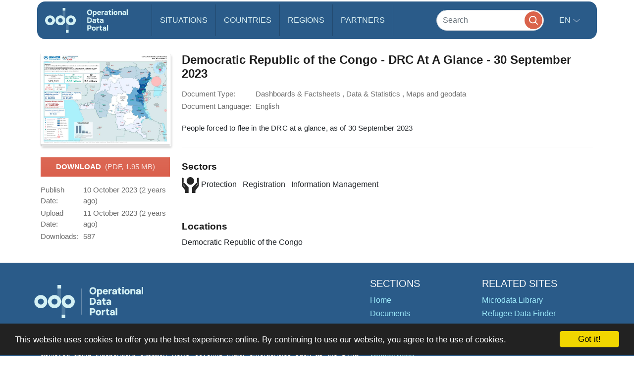

--- FILE ---
content_type: text/css
request_url: https://data.unhcr.org/build/642.fe260c95.css
body_size: 119372
content:
/*!
 * Bootstrap v3.3.6 (http://getbootstrap.com)
 * Copyright 2011-2015 Twitter, Inc.
 * Licensed under MIT (https://github.com/twbs/bootstrap/blob/master/LICENSE)
 */
/*! normalize.css v3.0.3 | MIT License | github.com/necolas/normalize.css */html{font-family:sans-serif;-webkit-text-size-adjust:100%;-ms-text-size-adjust:100%}body{margin:0}article,aside,details,figcaption,figure,footer,header,hgroup,main,menu,nav,section,summary{display:block}audio,canvas,progress,video{display:inline-block;vertical-align:baseline}audio:not([controls]){display:none;height:0}[hidden],template{display:none}a{background-color:transparent}a:active,a:hover{outline:0}abbr[title]{border-bottom:1px dotted}b,strong{font-weight:700}dfn{font-style:italic}h1{font-size:2em;margin:.67em 0}mark{background:#ff0;color:#000}small{font-size:80%}sub,sup{font-size:75%;line-height:0;position:relative;vertical-align:baseline}sup{top:-.5em}sub{bottom:-.25em}img{border:0}svg:not(:root){overflow:hidden}figure{margin:1em 40px}hr{-webkit-box-sizing:content-box;-moz-box-sizing:content-box;box-sizing:content-box;height:0}pre{overflow:auto}code,kbd,pre,samp{font-family:monospace,monospace;font-size:1em}button,input,optgroup,select,textarea{color:inherit;font:inherit;margin:0}button{overflow:visible}button,select{text-transform:none}button,html input[type=button],input[type=reset],input[type=submit]{-webkit-appearance:button;cursor:pointer}button[disabled],html input[disabled]{cursor:default}button::-moz-focus-inner,input::-moz-focus-inner{border:0;padding:0}input{line-height:normal}input[type=checkbox],input[type=radio]{-webkit-box-sizing:border-box;-moz-box-sizing:border-box;box-sizing:border-box;padding:0}input[type=number]::-webkit-inner-spin-button,input[type=number]::-webkit-outer-spin-button{height:auto}input[type=search]{-webkit-appearance:textfield;-webkit-box-sizing:content-box;-moz-box-sizing:content-box;box-sizing:content-box}input[type=search]::-webkit-search-cancel-button,input[type=search]::-webkit-search-decoration{-webkit-appearance:none}fieldset{border:1px solid silver;margin:0 2px;padding:.35em .625em .75em}textarea{overflow:auto}optgroup{font-weight:700}table{border-collapse:collapse;border-spacing:0}td,th{padding:0}
/*! Source: https://github.com/h5bp/html5-boilerplate/blob/master/src/css/main.css */@media print{*,:after,:before{background:transparent!important;-webkit-box-shadow:none!important;box-shadow:none!important;color:#000!important;text-shadow:none!important}a,a:visited{text-decoration:underline}a[href]:after{content:" (" attr(href) ")"}abbr[title]:after{content:" (" attr(title) ")"}a[href^="#"]:after,a[href^="javascript:"]:after{content:""}blockquote,pre{border:1px solid #999;page-break-inside:avoid}thead{display:table-header-group}img,tr{page-break-inside:avoid}img{max-width:100%!important}h2,h3,p{orphans:3;widows:3}h2,h3{page-break-after:avoid}.navbar{display:none}.btn>.caret,.dropup>.btn>.caret{border-top-color:#000!important}.label{border:1px solid #000}.table{border-collapse:collapse!important}.table td,.table th{background-color:#fff!important}.table-bordered td,.table-bordered th{border:1px solid #ddd!important}}@font-face{font-family:Glyphicons Halflings;src:url(/build/fonts/glyphicons-halflings-regular.3053c3c3.eot);src:url(/build/fonts/glyphicons-halflings-regular.3053c3c3.eot?#iefix) format("embedded-opentype"),url(/build/fonts/glyphicons-halflings-regular.cfe66074.woff) format("woff"),url(/build/fonts/glyphicons-halflings-regular.e8c2d03a.ttf) format("truetype"),url(/build/images/glyphicons-halflings-regular.62822c52.svg#glyphicons_halflingsregular) format("svg")}.glyphicon{display:inline-block;font-family:Glyphicons Halflings;font-style:normal;font-weight:400;line-height:1;position:relative;top:1px;-webkit-font-smoothing:antialiased;-moz-osx-font-smoothing:grayscale}.glyphicon-asterisk:before{content:"\002a"}.glyphicon-plus:before{content:"\002b"}.glyphicon-eur:before,.glyphicon-euro:before{content:"\20ac"}.glyphicon-minus:before{content:"\2212"}.glyphicon-cloud:before{content:"\2601"}.glyphicon-envelope:before{content:"\2709"}.glyphicon-pencil:before{content:"\270f"}.glyphicon-glass:before{content:"\e001"}.glyphicon-music:before{content:"\e002"}.glyphicon-search:before{content:"\e003"}.glyphicon-heart:before{content:"\e005"}.glyphicon-star:before{content:"\e006"}.glyphicon-star-empty:before{content:"\e007"}.glyphicon-user:before{content:"\e008"}.glyphicon-film:before{content:"\e009"}.glyphicon-th-large:before{content:"\e010"}.glyphicon-th:before{content:"\e011"}.glyphicon-th-list:before{content:"\e012"}.glyphicon-ok:before{content:"\e013"}.glyphicon-remove:before{content:"\e014"}.glyphicon-zoom-in:before{content:"\e015"}.glyphicon-zoom-out:before{content:"\e016"}.glyphicon-off:before{content:"\e017"}.glyphicon-signal:before{content:"\e018"}.glyphicon-cog:before{content:"\e019"}.glyphicon-trash:before{content:"\e020"}.glyphicon-home:before{content:"\e021"}.glyphicon-file:before{content:"\e022"}.glyphicon-time:before{content:"\e023"}.glyphicon-road:before{content:"\e024"}.glyphicon-download-alt:before{content:"\e025"}.glyphicon-download:before{content:"\e026"}.glyphicon-upload:before{content:"\e027"}.glyphicon-inbox:before{content:"\e028"}.glyphicon-play-circle:before{content:"\e029"}.glyphicon-repeat:before{content:"\e030"}.glyphicon-refresh:before{content:"\e031"}.glyphicon-list-alt:before{content:"\e032"}.glyphicon-lock:before{content:"\e033"}.glyphicon-flag:before{content:"\e034"}.glyphicon-headphones:before{content:"\e035"}.glyphicon-volume-off:before{content:"\e036"}.glyphicon-volume-down:before{content:"\e037"}.glyphicon-volume-up:before{content:"\e038"}.glyphicon-qrcode:before{content:"\e039"}.glyphicon-barcode:before{content:"\e040"}.glyphicon-tag:before{content:"\e041"}.glyphicon-tags:before{content:"\e042"}.glyphicon-book:before{content:"\e043"}.glyphicon-bookmark:before{content:"\e044"}.glyphicon-print:before{content:"\e045"}.glyphicon-camera:before{content:"\e046"}.glyphicon-font:before{content:"\e047"}.glyphicon-bold:before{content:"\e048"}.glyphicon-italic:before{content:"\e049"}.glyphicon-text-height:before{content:"\e050"}.glyphicon-text-width:before{content:"\e051"}.glyphicon-align-left:before{content:"\e052"}.glyphicon-align-center:before{content:"\e053"}.glyphicon-align-right:before{content:"\e054"}.glyphicon-align-justify:before{content:"\e055"}.glyphicon-list:before{content:"\e056"}.glyphicon-indent-left:before{content:"\e057"}.glyphicon-indent-right:before{content:"\e058"}.glyphicon-facetime-video:before{content:"\e059"}.glyphicon-picture:before{content:"\e060"}.glyphicon-map-marker:before{content:"\e062"}.glyphicon-adjust:before{content:"\e063"}.glyphicon-tint:before{content:"\e064"}.glyphicon-edit:before{content:"\e065"}.glyphicon-share:before{content:"\e066"}.glyphicon-check:before{content:"\e067"}.glyphicon-move:before{content:"\e068"}.glyphicon-step-backward:before{content:"\e069"}.glyphicon-fast-backward:before{content:"\e070"}.glyphicon-backward:before{content:"\e071"}.glyphicon-play:before{content:"\e072"}.glyphicon-pause:before{content:"\e073"}.glyphicon-stop:before{content:"\e074"}.glyphicon-forward:before{content:"\e075"}.glyphicon-fast-forward:before{content:"\e076"}.glyphicon-step-forward:before{content:"\e077"}.glyphicon-eject:before{content:"\e078"}.glyphicon-chevron-left:before{content:"\e079"}.glyphicon-chevron-right:before{content:"\e080"}.glyphicon-plus-sign:before{content:"\e081"}.glyphicon-minus-sign:before{content:"\e082"}.glyphicon-remove-sign:before{content:"\e083"}.glyphicon-ok-sign:before{content:"\e084"}.glyphicon-question-sign:before{content:"\e085"}.glyphicon-info-sign:before{content:"\e086"}.glyphicon-screenshot:before{content:"\e087"}.glyphicon-remove-circle:before{content:"\e088"}.glyphicon-ok-circle:before{content:"\e089"}.glyphicon-ban-circle:before{content:"\e090"}.glyphicon-arrow-left:before{content:"\e091"}.glyphicon-arrow-right:before{content:"\e092"}.glyphicon-arrow-up:before{content:"\e093"}.glyphicon-arrow-down:before{content:"\e094"}.glyphicon-share-alt:before{content:"\e095"}.glyphicon-resize-full:before{content:"\e096"}.glyphicon-resize-small:before{content:"\e097"}.glyphicon-exclamation-sign:before{content:"\e101"}.glyphicon-gift:before{content:"\e102"}.glyphicon-leaf:before{content:"\e103"}.glyphicon-fire:before{content:"\e104"}.glyphicon-eye-open:before{content:"\e105"}.glyphicon-eye-close:before{content:"\e106"}.glyphicon-warning-sign:before{content:"\e107"}.glyphicon-plane:before{content:"\e108"}.glyphicon-calendar:before{content:"\e109"}.glyphicon-random:before{content:"\e110"}.glyphicon-comment:before{content:"\e111"}.glyphicon-magnet:before{content:"\e112"}.glyphicon-chevron-up:before{content:"\e113"}.glyphicon-chevron-down:before{content:"\e114"}.glyphicon-retweet:before{content:"\e115"}.glyphicon-shopping-cart:before{content:"\e116"}.glyphicon-folder-close:before{content:"\e117"}.glyphicon-folder-open:before{content:"\e118"}.glyphicon-resize-vertical:before{content:"\e119"}.glyphicon-resize-horizontal:before{content:"\e120"}.glyphicon-hdd:before{content:"\e121"}.glyphicon-bullhorn:before{content:"\e122"}.glyphicon-bell:before{content:"\e123"}.glyphicon-certificate:before{content:"\e124"}.glyphicon-thumbs-up:before{content:"\e125"}.glyphicon-thumbs-down:before{content:"\e126"}.glyphicon-hand-right:before{content:"\e127"}.glyphicon-hand-left:before{content:"\e128"}.glyphicon-hand-up:before{content:"\e129"}.glyphicon-hand-down:before{content:"\e130"}.glyphicon-circle-arrow-right:before{content:"\e131"}.glyphicon-circle-arrow-left:before{content:"\e132"}.glyphicon-circle-arrow-up:before{content:"\e133"}.glyphicon-circle-arrow-down:before{content:"\e134"}.glyphicon-globe:before{content:"\e135"}.glyphicon-wrench:before{content:"\e136"}.glyphicon-tasks:before{content:"\e137"}.glyphicon-filter:before{content:"\e138"}.glyphicon-briefcase:before{content:"\e139"}.glyphicon-fullscreen:before{content:"\e140"}.glyphicon-dashboard:before{content:"\e141"}.glyphicon-paperclip:before{content:"\e142"}.glyphicon-heart-empty:before{content:"\e143"}.glyphicon-link:before{content:"\e144"}.glyphicon-phone:before{content:"\e145"}.glyphicon-pushpin:before{content:"\e146"}.glyphicon-usd:before{content:"\e148"}.glyphicon-gbp:before{content:"\e149"}.glyphicon-sort:before{content:"\e150"}.glyphicon-sort-by-alphabet:before{content:"\e151"}.glyphicon-sort-by-alphabet-alt:before{content:"\e152"}.glyphicon-sort-by-order:before{content:"\e153"}.glyphicon-sort-by-order-alt:before{content:"\e154"}.glyphicon-sort-by-attributes:before{content:"\e155"}.glyphicon-sort-by-attributes-alt:before{content:"\e156"}.glyphicon-unchecked:before{content:"\e157"}.glyphicon-expand:before{content:"\e158"}.glyphicon-collapse-down:before{content:"\e159"}.glyphicon-collapse-up:before{content:"\e160"}.glyphicon-log-in:before{content:"\e161"}.glyphicon-flash:before{content:"\e162"}.glyphicon-log-out:before{content:"\e163"}.glyphicon-new-window:before{content:"\e164"}.glyphicon-record:before{content:"\e165"}.glyphicon-save:before{content:"\e166"}.glyphicon-open:before{content:"\e167"}.glyphicon-saved:before{content:"\e168"}.glyphicon-import:before{content:"\e169"}.glyphicon-export:before{content:"\e170"}.glyphicon-send:before{content:"\e171"}.glyphicon-floppy-disk:before{content:"\e172"}.glyphicon-floppy-saved:before{content:"\e173"}.glyphicon-floppy-remove:before{content:"\e174"}.glyphicon-floppy-save:before{content:"\e175"}.glyphicon-floppy-open:before{content:"\e176"}.glyphicon-credit-card:before{content:"\e177"}.glyphicon-transfer:before{content:"\e178"}.glyphicon-cutlery:before{content:"\e179"}.glyphicon-header:before{content:"\e180"}.glyphicon-compressed:before{content:"\e181"}.glyphicon-earphone:before{content:"\e182"}.glyphicon-phone-alt:before{content:"\e183"}.glyphicon-tower:before{content:"\e184"}.glyphicon-stats:before{content:"\e185"}.glyphicon-sd-video:before{content:"\e186"}.glyphicon-hd-video:before{content:"\e187"}.glyphicon-subtitles:before{content:"\e188"}.glyphicon-sound-stereo:before{content:"\e189"}.glyphicon-sound-dolby:before{content:"\e190"}.glyphicon-sound-5-1:before{content:"\e191"}.glyphicon-sound-6-1:before{content:"\e192"}.glyphicon-sound-7-1:before{content:"\e193"}.glyphicon-copyright-mark:before{content:"\e194"}.glyphicon-registration-mark:before{content:"\e195"}.glyphicon-cloud-download:before{content:"\e197"}.glyphicon-cloud-upload:before{content:"\e198"}.glyphicon-tree-conifer:before{content:"\e199"}.glyphicon-tree-deciduous:before{content:"\e200"}.glyphicon-cd:before{content:"\e201"}.glyphicon-save-file:before{content:"\e202"}.glyphicon-open-file:before{content:"\e203"}.glyphicon-level-up:before{content:"\e204"}.glyphicon-copy:before{content:"\e205"}.glyphicon-paste:before{content:"\e206"}.glyphicon-alert:before{content:"\e209"}.glyphicon-equalizer:before{content:"\e210"}.glyphicon-king:before{content:"\e211"}.glyphicon-queen:before{content:"\e212"}.glyphicon-pawn:before{content:"\e213"}.glyphicon-bishop:before{content:"\e214"}.glyphicon-knight:before{content:"\e215"}.glyphicon-baby-formula:before{content:"\e216"}.glyphicon-tent:before{content:"\26fa"}.glyphicon-blackboard:before{content:"\e218"}.glyphicon-bed:before{content:"\e219"}.glyphicon-apple:before{content:"\f8ff"}.glyphicon-erase:before{content:"\e221"}.glyphicon-hourglass:before{content:"\231b"}.glyphicon-lamp:before{content:"\e223"}.glyphicon-duplicate:before{content:"\e224"}.glyphicon-piggy-bank:before{content:"\e225"}.glyphicon-scissors:before{content:"\e226"}.glyphicon-bitcoin:before,.glyphicon-btc:before,.glyphicon-xbt:before{content:"\e227"}.glyphicon-jpy:before,.glyphicon-yen:before{content:"\00a5"}.glyphicon-rub:before,.glyphicon-ruble:before{content:"\20bd"}.glyphicon-scale:before{content:"\e230"}.glyphicon-ice-lolly:before{content:"\e231"}.glyphicon-ice-lolly-tasted:before{content:"\e232"}.glyphicon-education:before{content:"\e233"}.glyphicon-option-horizontal:before{content:"\e234"}.glyphicon-option-vertical:before{content:"\e235"}.glyphicon-menu-hamburger:before{content:"\e236"}.glyphicon-modal-window:before{content:"\e237"}.glyphicon-oil:before{content:"\e238"}.glyphicon-grain:before{content:"\e239"}.glyphicon-sunglasses:before{content:"\e240"}.glyphicon-text-size:before{content:"\e241"}.glyphicon-text-color:before{content:"\e242"}.glyphicon-text-background:before{content:"\e243"}.glyphicon-object-align-top:before{content:"\e244"}.glyphicon-object-align-bottom:before{content:"\e245"}.glyphicon-object-align-horizontal:before{content:"\e246"}.glyphicon-object-align-left:before{content:"\e247"}.glyphicon-object-align-vertical:before{content:"\e248"}.glyphicon-object-align-right:before{content:"\e249"}.glyphicon-triangle-right:before{content:"\e250"}.glyphicon-triangle-left:before{content:"\e251"}.glyphicon-triangle-bottom:before{content:"\e252"}.glyphicon-triangle-top:before{content:"\e253"}.glyphicon-console:before{content:"\e254"}.glyphicon-superscript:before{content:"\e255"}.glyphicon-subscript:before{content:"\e256"}.glyphicon-menu-left:before{content:"\e257"}.glyphicon-menu-right:before{content:"\e258"}.glyphicon-menu-down:before{content:"\e259"}.glyphicon-menu-up:before{content:"\e260"}*,:after,:before{-webkit-box-sizing:border-box;-moz-box-sizing:border-box;box-sizing:border-box}html{font-size:10px;-webkit-tap-highlight-color:rgba(0,0,0,0)}body{background-color:#fff;color:#333;font-family:Helvetica Neue,Helvetica,Arial,sans-serif;font-size:14px;line-height:1.42857143}button,input,select,textarea{font-family:inherit;font-size:inherit;line-height:inherit}a{color:#337ab7;text-decoration:none}a:focus,a:hover{color:#23527c;text-decoration:underline}a:focus{outline:thin dotted;outline:5px auto -webkit-focus-ring-color;outline-offset:-2px}figure{margin:0}img{vertical-align:middle}.carousel-inner>.item>a>img,.carousel-inner>.item>img,.img-responsive,.thumbnail a>img,.thumbnail>img{display:block;height:auto;max-width:100%}.img-rounded{border-radius:6px}.img-thumbnail{background-color:#fff;border:1px solid #ddd;border-radius:4px;display:inline-block;height:auto;line-height:1.42857143;max-width:100%;padding:4px;-webkit-transition:all .2s ease-in-out;-o-transition:all .2s ease-in-out;transition:all .2s ease-in-out}.img-circle{border-radius:50%}hr{border:0;border-top:1px solid #eee;margin-bottom:20px;margin-top:20px}.sr-only{height:1px;margin:-1px;overflow:hidden;padding:0;position:absolute;width:1px;clip:rect(0,0,0,0);border:0}.sr-only-focusable:active,.sr-only-focusable:focus{height:auto;margin:0;overflow:visible;position:static;width:auto;clip:auto}[role=button]{cursor:pointer}.h1,.h2,.h3,.h4,.h5,.h6,h1,h2,h3,h4,h5,h6{color:inherit;font-family:inherit;font-weight:500;line-height:1.1}.h1 .small,.h1 small,.h2 .small,.h2 small,.h3 .small,.h3 small,.h4 .small,.h4 small,.h5 .small,.h5 small,.h6 .small,.h6 small,h1 .small,h1 small,h2 .small,h2 small,h3 .small,h3 small,h4 .small,h4 small,h5 .small,h5 small,h6 .small,h6 small{color:#777;font-weight:400;line-height:1}.h1,.h2,.h3,h1,h2,h3{margin-bottom:10px;margin-top:20px}.h1 .small,.h1 small,.h2 .small,.h2 small,.h3 .small,.h3 small,h1 .small,h1 small,h2 .small,h2 small,h3 .small,h3 small{font-size:65%}.h4,.h5,.h6,h4,h5,h6{margin-bottom:10px;margin-top:10px}.h4 .small,.h4 small,.h5 .small,.h5 small,.h6 .small,.h6 small,h4 .small,h4 small,h5 .small,h5 small,h6 .small,h6 small{font-size:75%}.h1,h1{font-size:36px}.h2,h2{font-size:30px}.h3,h3{font-size:24px}.h4,h4{font-size:18px}.h5,h5{font-size:14px}.h6,h6{font-size:12px}p{margin:0 0 10px}.lead{font-size:16px;font-weight:300;line-height:1.4;margin-bottom:20px}@media (min-width:768px){.lead{font-size:21px}}.small,small{font-size:85%}.mark,mark{background-color:#fcf8e3;padding:.2em}.text-left{text-align:left}.text-right{text-align:right}.text-center{text-align:center}.text-justify{text-align:justify}.text-nowrap{white-space:nowrap}.text-lowercase{text-transform:lowercase}.text-uppercase{text-transform:uppercase}.text-capitalize{text-transform:capitalize}.text-muted{color:#777}.text-primary{color:#337ab7}a.text-primary:focus,a.text-primary:hover{color:#286090}.text-success{color:#3c763d}a.text-success:focus,a.text-success:hover{color:#2b542c}.text-info{color:#31708f}a.text-info:focus,a.text-info:hover{color:#245269}.text-warning{color:#8a6d3b}a.text-warning:focus,a.text-warning:hover{color:#66512c}.text-danger{color:#a94442}a.text-danger:focus,a.text-danger:hover{color:#843534}.bg-primary{background-color:#337ab7;color:#fff}a.bg-primary:focus,a.bg-primary:hover{background-color:#286090}.bg-success{background-color:#dff0d8}a.bg-success:focus,a.bg-success:hover{background-color:#c1e2b3}.bg-info{background-color:#d9edf7}a.bg-info:focus,a.bg-info:hover{background-color:#afd9ee}.bg-warning{background-color:#fcf8e3}a.bg-warning:focus,a.bg-warning:hover{background-color:#f7ecb5}.bg-danger{background-color:#f2dede}a.bg-danger:focus,a.bg-danger:hover{background-color:#e4b9b9}.page-header{border-bottom:1px solid #eee;margin:40px 0 20px;padding-bottom:9px}ol,ul{margin-bottom:10px;margin-top:0}ol ol,ol ul,ul ol,ul ul{margin-bottom:0}.list-inline,.list-unstyled{list-style:none;padding-left:0}.list-inline{margin-left:-5px}.list-inline>li{display:inline-block;padding-left:5px;padding-right:5px}dl{margin-bottom:20px;margin-top:0}dd,dt{line-height:1.42857143}dt{font-weight:700}dd{margin-left:0}@media (min-width:768px){.dl-horizontal dt{clear:left;float:left;overflow:hidden;text-align:right;text-overflow:ellipsis;white-space:nowrap;width:160px}.dl-horizontal dd{margin-left:180px}}abbr[data-original-title],abbr[title]{border-bottom:1px dotted #777;cursor:help}.initialism{font-size:90%;text-transform:uppercase}blockquote{border-left:5px solid #eee;font-size:17.5px;margin:0 0 20px;padding:10px 20px}blockquote ol:last-child,blockquote p:last-child,blockquote ul:last-child{margin-bottom:0}blockquote .small,blockquote footer,blockquote small{color:#777;display:block;font-size:80%;line-height:1.42857143}blockquote .small:before,blockquote footer:before,blockquote small:before{content:"\2014 \00A0"}.blockquote-reverse,blockquote.pull-right{border-left:0;border-right:5px solid #eee;padding-left:0;padding-right:15px;text-align:right}.blockquote-reverse .small:before,.blockquote-reverse footer:before,.blockquote-reverse small:before,blockquote.pull-right .small:before,blockquote.pull-right footer:before,blockquote.pull-right small:before{content:""}.blockquote-reverse .small:after,.blockquote-reverse footer:after,.blockquote-reverse small:after,blockquote.pull-right .small:after,blockquote.pull-right footer:after,blockquote.pull-right small:after{content:"\00A0 \2014"}address{font-style:normal;line-height:1.42857143;margin-bottom:20px}code,kbd,pre,samp{font-family:Menlo,Monaco,Consolas,Courier New,monospace}code{background-color:#f9f2f4;border-radius:4px;color:#c7254e}code,kbd{font-size:90%;padding:2px 4px}kbd{background-color:#333;border-radius:3px;-webkit-box-shadow:inset 0 -1px 0 rgba(0,0,0,.25);box-shadow:inset 0 -1px 0 rgba(0,0,0,.25);color:#fff}kbd kbd{-webkit-box-shadow:none;box-shadow:none;font-size:100%;font-weight:700;padding:0}pre{color:#333;display:block;font-size:13px;line-height:1.42857143;margin:0 0 10px;padding:9.5px;word-break:break-all;word-wrap:break-word;background-color:#f5f5f5;border:1px solid #ccc;border-radius:4px}pre code{background-color:transparent;border-radius:0;color:inherit;font-size:inherit;padding:0;white-space:pre-wrap}.pre-scrollable{max-height:340px;overflow-y:scroll}.container{margin-left:auto;margin-right:auto;padding-left:15px;padding-right:15px}@media (min-width:768px){.container{width:750px}}@media (min-width:992px){.container{width:970px}}@media (min-width:1200px){.container{width:1170px}}.container-fluid{margin-left:auto;margin-right:auto;padding-left:15px;padding-right:15px}.row{margin-left:-15px;margin-right:-15px}.col-lg-1,.col-lg-10,.col-lg-11,.col-lg-12,.col-lg-2,.col-lg-3,.col-lg-4,.col-lg-5,.col-lg-6,.col-lg-7,.col-lg-8,.col-lg-9,.col-md-1,.col-md-10,.col-md-11,.col-md-12,.col-md-2,.col-md-3,.col-md-4,.col-md-5,.col-md-6,.col-md-7,.col-md-8,.col-md-9,.col-sm-1,.col-sm-10,.col-sm-11,.col-sm-12,.col-sm-2,.col-sm-3,.col-sm-4,.col-sm-5,.col-sm-6,.col-sm-7,.col-sm-8,.col-sm-9,.col-xs-1,.col-xs-10,.col-xs-11,.col-xs-12,.col-xs-2,.col-xs-3,.col-xs-4,.col-xs-5,.col-xs-6,.col-xs-7,.col-xs-8,.col-xs-9{min-height:1px;padding-left:15px;padding-right:15px;position:relative}.col-xs-1,.col-xs-10,.col-xs-11,.col-xs-12,.col-xs-2,.col-xs-3,.col-xs-4,.col-xs-5,.col-xs-6,.col-xs-7,.col-xs-8,.col-xs-9{float:left}.col-xs-12{width:100%}.col-xs-11{width:91.66666667%}.col-xs-10{width:83.33333333%}.col-xs-9{width:75%}.col-xs-8{width:66.66666667%}.col-xs-7{width:58.33333333%}.col-xs-6{width:50%}.col-xs-5{width:41.66666667%}.col-xs-4{width:33.33333333%}.col-xs-3{width:25%}.col-xs-2{width:16.66666667%}.col-xs-1{width:8.33333333%}.col-xs-pull-12{right:100%}.col-xs-pull-11{right:91.66666667%}.col-xs-pull-10{right:83.33333333%}.col-xs-pull-9{right:75%}.col-xs-pull-8{right:66.66666667%}.col-xs-pull-7{right:58.33333333%}.col-xs-pull-6{right:50%}.col-xs-pull-5{right:41.66666667%}.col-xs-pull-4{right:33.33333333%}.col-xs-pull-3{right:25%}.col-xs-pull-2{right:16.66666667%}.col-xs-pull-1{right:8.33333333%}.col-xs-pull-0{right:auto}.col-xs-push-12{left:100%}.col-xs-push-11{left:91.66666667%}.col-xs-push-10{left:83.33333333%}.col-xs-push-9{left:75%}.col-xs-push-8{left:66.66666667%}.col-xs-push-7{left:58.33333333%}.col-xs-push-6{left:50%}.col-xs-push-5{left:41.66666667%}.col-xs-push-4{left:33.33333333%}.col-xs-push-3{left:25%}.col-xs-push-2{left:16.66666667%}.col-xs-push-1{left:8.33333333%}.col-xs-push-0{left:auto}.col-xs-offset-12{margin-left:100%}.col-xs-offset-11{margin-left:91.66666667%}.col-xs-offset-10{margin-left:83.33333333%}.col-xs-offset-9{margin-left:75%}.col-xs-offset-8{margin-left:66.66666667%}.col-xs-offset-7{margin-left:58.33333333%}.col-xs-offset-6{margin-left:50%}.col-xs-offset-5{margin-left:41.66666667%}.col-xs-offset-4{margin-left:33.33333333%}.col-xs-offset-3{margin-left:25%}.col-xs-offset-2{margin-left:16.66666667%}.col-xs-offset-1{margin-left:8.33333333%}.col-xs-offset-0{margin-left:0}@media (min-width:768px){.col-sm-1,.col-sm-10,.col-sm-11,.col-sm-12,.col-sm-2,.col-sm-3,.col-sm-4,.col-sm-5,.col-sm-6,.col-sm-7,.col-sm-8,.col-sm-9{float:left}.col-sm-12{width:100%}.col-sm-11{width:91.66666667%}.col-sm-10{width:83.33333333%}.col-sm-9{width:75%}.col-sm-8{width:66.66666667%}.col-sm-7{width:58.33333333%}.col-sm-6{width:50%}.col-sm-5{width:41.66666667%}.col-sm-4{width:33.33333333%}.col-sm-3{width:25%}.col-sm-2{width:16.66666667%}.col-sm-1{width:8.33333333%}.col-sm-pull-12{right:100%}.col-sm-pull-11{right:91.66666667%}.col-sm-pull-10{right:83.33333333%}.col-sm-pull-9{right:75%}.col-sm-pull-8{right:66.66666667%}.col-sm-pull-7{right:58.33333333%}.col-sm-pull-6{right:50%}.col-sm-pull-5{right:41.66666667%}.col-sm-pull-4{right:33.33333333%}.col-sm-pull-3{right:25%}.col-sm-pull-2{right:16.66666667%}.col-sm-pull-1{right:8.33333333%}.col-sm-pull-0{right:auto}.col-sm-push-12{left:100%}.col-sm-push-11{left:91.66666667%}.col-sm-push-10{left:83.33333333%}.col-sm-push-9{left:75%}.col-sm-push-8{left:66.66666667%}.col-sm-push-7{left:58.33333333%}.col-sm-push-6{left:50%}.col-sm-push-5{left:41.66666667%}.col-sm-push-4{left:33.33333333%}.col-sm-push-3{left:25%}.col-sm-push-2{left:16.66666667%}.col-sm-push-1{left:8.33333333%}.col-sm-push-0{left:auto}.col-sm-offset-12{margin-left:100%}.col-sm-offset-11{margin-left:91.66666667%}.col-sm-offset-10{margin-left:83.33333333%}.col-sm-offset-9{margin-left:75%}.col-sm-offset-8{margin-left:66.66666667%}.col-sm-offset-7{margin-left:58.33333333%}.col-sm-offset-6{margin-left:50%}.col-sm-offset-5{margin-left:41.66666667%}.col-sm-offset-4{margin-left:33.33333333%}.col-sm-offset-3{margin-left:25%}.col-sm-offset-2{margin-left:16.66666667%}.col-sm-offset-1{margin-left:8.33333333%}.col-sm-offset-0{margin-left:0}}@media (min-width:992px){.col-md-1,.col-md-10,.col-md-11,.col-md-12,.col-md-2,.col-md-3,.col-md-4,.col-md-5,.col-md-6,.col-md-7,.col-md-8,.col-md-9{float:left}.col-md-12{width:100%}.col-md-11{width:91.66666667%}.col-md-10{width:83.33333333%}.col-md-9{width:75%}.col-md-8{width:66.66666667%}.col-md-7{width:58.33333333%}.col-md-6{width:50%}.col-md-5{width:41.66666667%}.col-md-4{width:33.33333333%}.col-md-3{width:25%}.col-md-2{width:16.66666667%}.col-md-1{width:8.33333333%}.col-md-pull-12{right:100%}.col-md-pull-11{right:91.66666667%}.col-md-pull-10{right:83.33333333%}.col-md-pull-9{right:75%}.col-md-pull-8{right:66.66666667%}.col-md-pull-7{right:58.33333333%}.col-md-pull-6{right:50%}.col-md-pull-5{right:41.66666667%}.col-md-pull-4{right:33.33333333%}.col-md-pull-3{right:25%}.col-md-pull-2{right:16.66666667%}.col-md-pull-1{right:8.33333333%}.col-md-pull-0{right:auto}.col-md-push-12{left:100%}.col-md-push-11{left:91.66666667%}.col-md-push-10{left:83.33333333%}.col-md-push-9{left:75%}.col-md-push-8{left:66.66666667%}.col-md-push-7{left:58.33333333%}.col-md-push-6{left:50%}.col-md-push-5{left:41.66666667%}.col-md-push-4{left:33.33333333%}.col-md-push-3{left:25%}.col-md-push-2{left:16.66666667%}.col-md-push-1{left:8.33333333%}.col-md-push-0{left:auto}.col-md-offset-12{margin-left:100%}.col-md-offset-11{margin-left:91.66666667%}.col-md-offset-10{margin-left:83.33333333%}.col-md-offset-9{margin-left:75%}.col-md-offset-8{margin-left:66.66666667%}.col-md-offset-7{margin-left:58.33333333%}.col-md-offset-6{margin-left:50%}.col-md-offset-5{margin-left:41.66666667%}.col-md-offset-4{margin-left:33.33333333%}.col-md-offset-3{margin-left:25%}.col-md-offset-2{margin-left:16.66666667%}.col-md-offset-1{margin-left:8.33333333%}.col-md-offset-0{margin-left:0}}@media (min-width:1200px){.col-lg-1,.col-lg-10,.col-lg-11,.col-lg-12,.col-lg-2,.col-lg-3,.col-lg-4,.col-lg-5,.col-lg-6,.col-lg-7,.col-lg-8,.col-lg-9{float:left}.col-lg-12{width:100%}.col-lg-11{width:91.66666667%}.col-lg-10{width:83.33333333%}.col-lg-9{width:75%}.col-lg-8{width:66.66666667%}.col-lg-7{width:58.33333333%}.col-lg-6{width:50%}.col-lg-5{width:41.66666667%}.col-lg-4{width:33.33333333%}.col-lg-3{width:25%}.col-lg-2{width:16.66666667%}.col-lg-1{width:8.33333333%}.col-lg-pull-12{right:100%}.col-lg-pull-11{right:91.66666667%}.col-lg-pull-10{right:83.33333333%}.col-lg-pull-9{right:75%}.col-lg-pull-8{right:66.66666667%}.col-lg-pull-7{right:58.33333333%}.col-lg-pull-6{right:50%}.col-lg-pull-5{right:41.66666667%}.col-lg-pull-4{right:33.33333333%}.col-lg-pull-3{right:25%}.col-lg-pull-2{right:16.66666667%}.col-lg-pull-1{right:8.33333333%}.col-lg-pull-0{right:auto}.col-lg-push-12{left:100%}.col-lg-push-11{left:91.66666667%}.col-lg-push-10{left:83.33333333%}.col-lg-push-9{left:75%}.col-lg-push-8{left:66.66666667%}.col-lg-push-7{left:58.33333333%}.col-lg-push-6{left:50%}.col-lg-push-5{left:41.66666667%}.col-lg-push-4{left:33.33333333%}.col-lg-push-3{left:25%}.col-lg-push-2{left:16.66666667%}.col-lg-push-1{left:8.33333333%}.col-lg-push-0{left:auto}.col-lg-offset-12{margin-left:100%}.col-lg-offset-11{margin-left:91.66666667%}.col-lg-offset-10{margin-left:83.33333333%}.col-lg-offset-9{margin-left:75%}.col-lg-offset-8{margin-left:66.66666667%}.col-lg-offset-7{margin-left:58.33333333%}.col-lg-offset-6{margin-left:50%}.col-lg-offset-5{margin-left:41.66666667%}.col-lg-offset-4{margin-left:33.33333333%}.col-lg-offset-3{margin-left:25%}.col-lg-offset-2{margin-left:16.66666667%}.col-lg-offset-1{margin-left:8.33333333%}.col-lg-offset-0{margin-left:0}}table{background-color:transparent}caption{color:#777;padding-bottom:8px;padding-top:8px}caption,th{text-align:left}.table{margin-bottom:20px;max-width:100%;width:100%}.table>tbody>tr>td,.table>tbody>tr>th,.table>tfoot>tr>td,.table>tfoot>tr>th,.table>thead>tr>td,.table>thead>tr>th{border-top:1px solid #ddd;line-height:1.42857143;padding:8px;vertical-align:top}.table>thead>tr>th{border-bottom:2px solid #ddd;vertical-align:bottom}.table>caption+thead>tr:first-child>td,.table>caption+thead>tr:first-child>th,.table>colgroup+thead>tr:first-child>td,.table>colgroup+thead>tr:first-child>th,.table>thead:first-child>tr:first-child>td,.table>thead:first-child>tr:first-child>th{border-top:0}.table>tbody+tbody{border-top:2px solid #ddd}.table .table{background-color:#fff}.table-condensed>tbody>tr>td,.table-condensed>tbody>tr>th,.table-condensed>tfoot>tr>td,.table-condensed>tfoot>tr>th,.table-condensed>thead>tr>td,.table-condensed>thead>tr>th{padding:5px}.table-bordered,.table-bordered>tbody>tr>td,.table-bordered>tbody>tr>th,.table-bordered>tfoot>tr>td,.table-bordered>tfoot>tr>th,.table-bordered>thead>tr>td,.table-bordered>thead>tr>th{border:1px solid #ddd}.table-bordered>thead>tr>td,.table-bordered>thead>tr>th{border-bottom-width:2px}.table-striped>tbody>tr:nth-of-type(odd){background-color:#f9f9f9}.table-hover>tbody>tr:hover{background-color:#f5f5f5}table col[class*=col-]{display:table-column;float:none;position:static}table td[class*=col-],table th[class*=col-]{display:table-cell;float:none;position:static}.table>tbody>tr.active>td,.table>tbody>tr.active>th,.table>tbody>tr>td.active,.table>tbody>tr>th.active,.table>tfoot>tr.active>td,.table>tfoot>tr.active>th,.table>tfoot>tr>td.active,.table>tfoot>tr>th.active,.table>thead>tr.active>td,.table>thead>tr.active>th,.table>thead>tr>td.active,.table>thead>tr>th.active{background-color:#f5f5f5}.table-hover>tbody>tr.active:hover>td,.table-hover>tbody>tr.active:hover>th,.table-hover>tbody>tr:hover>.active,.table-hover>tbody>tr>td.active:hover,.table-hover>tbody>tr>th.active:hover{background-color:#e8e8e8}.table>tbody>tr.success>td,.table>tbody>tr.success>th,.table>tbody>tr>td.success,.table>tbody>tr>th.success,.table>tfoot>tr.success>td,.table>tfoot>tr.success>th,.table>tfoot>tr>td.success,.table>tfoot>tr>th.success,.table>thead>tr.success>td,.table>thead>tr.success>th,.table>thead>tr>td.success,.table>thead>tr>th.success{background-color:#dff0d8}.table-hover>tbody>tr.success:hover>td,.table-hover>tbody>tr.success:hover>th,.table-hover>tbody>tr:hover>.success,.table-hover>tbody>tr>td.success:hover,.table-hover>tbody>tr>th.success:hover{background-color:#d0e9c6}.table>tbody>tr.info>td,.table>tbody>tr.info>th,.table>tbody>tr>td.info,.table>tbody>tr>th.info,.table>tfoot>tr.info>td,.table>tfoot>tr.info>th,.table>tfoot>tr>td.info,.table>tfoot>tr>th.info,.table>thead>tr.info>td,.table>thead>tr.info>th,.table>thead>tr>td.info,.table>thead>tr>th.info{background-color:#d9edf7}.table-hover>tbody>tr.info:hover>td,.table-hover>tbody>tr.info:hover>th,.table-hover>tbody>tr:hover>.info,.table-hover>tbody>tr>td.info:hover,.table-hover>tbody>tr>th.info:hover{background-color:#c4e3f3}.table>tbody>tr.warning>td,.table>tbody>tr.warning>th,.table>tbody>tr>td.warning,.table>tbody>tr>th.warning,.table>tfoot>tr.warning>td,.table>tfoot>tr.warning>th,.table>tfoot>tr>td.warning,.table>tfoot>tr>th.warning,.table>thead>tr.warning>td,.table>thead>tr.warning>th,.table>thead>tr>td.warning,.table>thead>tr>th.warning{background-color:#fcf8e3}.table-hover>tbody>tr.warning:hover>td,.table-hover>tbody>tr.warning:hover>th,.table-hover>tbody>tr:hover>.warning,.table-hover>tbody>tr>td.warning:hover,.table-hover>tbody>tr>th.warning:hover{background-color:#faf2cc}.table>tbody>tr.danger>td,.table>tbody>tr.danger>th,.table>tbody>tr>td.danger,.table>tbody>tr>th.danger,.table>tfoot>tr.danger>td,.table>tfoot>tr.danger>th,.table>tfoot>tr>td.danger,.table>tfoot>tr>th.danger,.table>thead>tr.danger>td,.table>thead>tr.danger>th,.table>thead>tr>td.danger,.table>thead>tr>th.danger{background-color:#f2dede}.table-hover>tbody>tr.danger:hover>td,.table-hover>tbody>tr.danger:hover>th,.table-hover>tbody>tr:hover>.danger,.table-hover>tbody>tr>td.danger:hover,.table-hover>tbody>tr>th.danger:hover{background-color:#ebcccc}.table-responsive{min-height:.01%;overflow-x:auto}@media screen and (max-width:767px){.table-responsive{margin-bottom:15px;overflow-y:hidden;width:100%;-ms-overflow-style:-ms-autohiding-scrollbar;border:1px solid #ddd}.table-responsive>.table{margin-bottom:0}.table-responsive>.table>tbody>tr>td,.table-responsive>.table>tbody>tr>th,.table-responsive>.table>tfoot>tr>td,.table-responsive>.table>tfoot>tr>th,.table-responsive>.table>thead>tr>td,.table-responsive>.table>thead>tr>th{white-space:nowrap}.table-responsive>.table-bordered{border:0}.table-responsive>.table-bordered>tbody>tr>td:first-child,.table-responsive>.table-bordered>tbody>tr>th:first-child,.table-responsive>.table-bordered>tfoot>tr>td:first-child,.table-responsive>.table-bordered>tfoot>tr>th:first-child,.table-responsive>.table-bordered>thead>tr>td:first-child,.table-responsive>.table-bordered>thead>tr>th:first-child{border-left:0}.table-responsive>.table-bordered>tbody>tr>td:last-child,.table-responsive>.table-bordered>tbody>tr>th:last-child,.table-responsive>.table-bordered>tfoot>tr>td:last-child,.table-responsive>.table-bordered>tfoot>tr>th:last-child,.table-responsive>.table-bordered>thead>tr>td:last-child,.table-responsive>.table-bordered>thead>tr>th:last-child{border-right:0}.table-responsive>.table-bordered>tbody>tr:last-child>td,.table-responsive>.table-bordered>tbody>tr:last-child>th,.table-responsive>.table-bordered>tfoot>tr:last-child>td,.table-responsive>.table-bordered>tfoot>tr:last-child>th{border-bottom:0}}fieldset{margin:0;min-width:0}fieldset,legend{border:0;padding:0}legend{border-bottom:1px solid #e5e5e5;color:#333;display:block;font-size:21px;line-height:inherit;margin-bottom:20px;width:100%}label{display:inline-block;font-weight:700;margin-bottom:5px;max-width:100%}input[type=search]{-webkit-box-sizing:border-box;-moz-box-sizing:border-box;box-sizing:border-box}input[type=checkbox],input[type=radio]{line-height:normal;margin:4px 0 0;margin-top:1px\9}input[type=file]{display:block}input[type=range]{display:block;width:100%}select[multiple],select[size]{height:auto}input[type=checkbox]:focus,input[type=file]:focus,input[type=radio]:focus{outline:thin dotted;outline:5px auto -webkit-focus-ring-color;outline-offset:-2px}output{padding-top:7px}.form-control,output{color:#555;display:block;font-size:14px;line-height:1.42857143}.form-control{background-color:#fff;background-image:none;border:1px solid #ccc;border-radius:4px;-webkit-box-shadow:inset 0 1px 1px rgba(0,0,0,.075);box-shadow:inset 0 1px 1px rgba(0,0,0,.075);height:34px;padding:6px 12px;-webkit-transition:border-color .15s ease-in-out,-webkit-box-shadow .15s ease-in-out;-o-transition:border-color .15s ease-in-out,box-shadow .15s ease-in-out;transition:border-color .15s ease-in-out,box-shadow .15s ease-in-out;width:100%}.form-control:focus{border-color:#66afe9;-webkit-box-shadow:inset 0 1px 1px rgba(0,0,0,.075),0 0 8px rgba(102,175,233,.6);box-shadow:inset 0 1px 1px rgba(0,0,0,.075),0 0 8px rgba(102,175,233,.6);outline:0}.form-control::-moz-placeholder{color:#999;opacity:1}.form-control:-ms-input-placeholder{color:#999}.form-control::-webkit-input-placeholder{color:#999}.form-control::-ms-expand{background-color:transparent;border:0}.form-control[disabled],.form-control[readonly],fieldset[disabled] .form-control{background-color:#eee;opacity:1}.form-control[disabled],fieldset[disabled] .form-control{cursor:not-allowed}textarea.form-control{height:auto}input[type=search]{-webkit-appearance:none}@media screen and (-webkit-min-device-pixel-ratio:0){input[type=date].form-control,input[type=datetime-local].form-control,input[type=month].form-control,input[type=time].form-control{line-height:34px}.input-group-sm input[type=date],.input-group-sm input[type=datetime-local],.input-group-sm input[type=month],.input-group-sm input[type=time],input[type=date].input-sm,input[type=datetime-local].input-sm,input[type=month].input-sm,input[type=time].input-sm{line-height:30px}.input-group-lg input[type=date],.input-group-lg input[type=datetime-local],.input-group-lg input[type=month],.input-group-lg input[type=time],input[type=date].input-lg,input[type=datetime-local].input-lg,input[type=month].input-lg,input[type=time].input-lg{line-height:46px}}.form-group{margin-bottom:15px}.checkbox,.radio{display:block;margin-bottom:10px;margin-top:10px;position:relative}.checkbox label,.radio label{cursor:pointer;font-weight:400;margin-bottom:0;min-height:20px;padding-left:20px}.checkbox input[type=checkbox],.checkbox-inline input[type=checkbox],.radio input[type=radio],.radio-inline input[type=radio]{margin-left:-20px;margin-top:4px\9;position:absolute}.checkbox+.checkbox,.radio+.radio{margin-top:-5px}.checkbox-inline,.radio-inline{cursor:pointer;display:inline-block;font-weight:400;margin-bottom:0;padding-left:20px;position:relative;vertical-align:middle}.checkbox-inline+.checkbox-inline,.radio-inline+.radio-inline{margin-left:10px;margin-top:0}.checkbox-inline.disabled,.checkbox.disabled label,.radio-inline.disabled,.radio.disabled label,fieldset[disabled] .checkbox label,fieldset[disabled] .checkbox-inline,fieldset[disabled] .radio label,fieldset[disabled] .radio-inline,fieldset[disabled] input[type=checkbox],fieldset[disabled] input[type=radio],input[type=checkbox].disabled,input[type=checkbox][disabled],input[type=radio].disabled,input[type=radio][disabled]{cursor:not-allowed}.form-control-static{margin-bottom:0;min-height:34px;padding-bottom:7px;padding-top:7px}.form-control-static.input-lg,.form-control-static.input-sm{padding-left:0;padding-right:0}.input-sm{border-radius:3px;font-size:12px;height:30px;line-height:1.5;padding:5px 10px}select.input-sm{height:30px;line-height:30px}select[multiple].input-sm,textarea.input-sm{height:auto}.form-group-sm .form-control{border-radius:3px;font-size:12px;height:30px;line-height:1.5;padding:5px 10px}.form-group-sm select.form-control{height:30px;line-height:30px}.form-group-sm select[multiple].form-control,.form-group-sm textarea.form-control{height:auto}.form-group-sm .form-control-static{font-size:12px;height:30px;line-height:1.5;min-height:32px;padding:6px 10px}.input-lg{border-radius:6px;font-size:18px;height:46px;line-height:1.3333333;padding:10px 16px}select.input-lg{height:46px;line-height:46px}select[multiple].input-lg,textarea.input-lg{height:auto}.form-group-lg .form-control{border-radius:6px;font-size:18px;height:46px;line-height:1.3333333;padding:10px 16px}.form-group-lg select.form-control{height:46px;line-height:46px}.form-group-lg select[multiple].form-control,.form-group-lg textarea.form-control{height:auto}.form-group-lg .form-control-static{font-size:18px;height:46px;line-height:1.3333333;min-height:38px;padding:11px 16px}.has-feedback{position:relative}.has-feedback .form-control{padding-right:42.5px}.form-control-feedback{display:block;height:34px;line-height:34px;pointer-events:none;position:absolute;right:0;text-align:center;top:0;width:34px;z-index:2}.form-group-lg .form-control+.form-control-feedback,.input-group-lg+.form-control-feedback,.input-lg+.form-control-feedback{height:46px;line-height:46px;width:46px}.form-group-sm .form-control+.form-control-feedback,.input-group-sm+.form-control-feedback,.input-sm+.form-control-feedback{height:30px;line-height:30px;width:30px}.has-success .checkbox,.has-success .checkbox-inline,.has-success .control-label,.has-success .help-block,.has-success .radio,.has-success .radio-inline,.has-success.checkbox label,.has-success.checkbox-inline label,.has-success.radio label,.has-success.radio-inline label{color:#3c763d}.has-success .form-control{border-color:#3c763d;-webkit-box-shadow:inset 0 1px 1px rgba(0,0,0,.075);box-shadow:inset 0 1px 1px rgba(0,0,0,.075)}.has-success .form-control:focus{border-color:#2b542c;-webkit-box-shadow:inset 0 1px 1px rgba(0,0,0,.075),0 0 6px #67b168;box-shadow:inset 0 1px 1px rgba(0,0,0,.075),0 0 6px #67b168}.has-success .input-group-addon{background-color:#dff0d8;border-color:#3c763d;color:#3c763d}.has-success .form-control-feedback{color:#3c763d}.has-warning .checkbox,.has-warning .checkbox-inline,.has-warning .control-label,.has-warning .help-block,.has-warning .radio,.has-warning .radio-inline,.has-warning.checkbox label,.has-warning.checkbox-inline label,.has-warning.radio label,.has-warning.radio-inline label{color:#8a6d3b}.has-warning .form-control{border-color:#8a6d3b;-webkit-box-shadow:inset 0 1px 1px rgba(0,0,0,.075);box-shadow:inset 0 1px 1px rgba(0,0,0,.075)}.has-warning .form-control:focus{border-color:#66512c;-webkit-box-shadow:inset 0 1px 1px rgba(0,0,0,.075),0 0 6px #c0a16b;box-shadow:inset 0 1px 1px rgba(0,0,0,.075),0 0 6px #c0a16b}.has-warning .input-group-addon{background-color:#fcf8e3;border-color:#8a6d3b;color:#8a6d3b}.has-warning .form-control-feedback{color:#8a6d3b}.has-error .checkbox,.has-error .checkbox-inline,.has-error .control-label,.has-error .help-block,.has-error .radio,.has-error .radio-inline,.has-error.checkbox label,.has-error.checkbox-inline label,.has-error.radio label,.has-error.radio-inline label{color:#a94442}.has-error .form-control{border-color:#a94442;-webkit-box-shadow:inset 0 1px 1px rgba(0,0,0,.075);box-shadow:inset 0 1px 1px rgba(0,0,0,.075)}.has-error .form-control:focus{border-color:#843534;-webkit-box-shadow:inset 0 1px 1px rgba(0,0,0,.075),0 0 6px #ce8483;box-shadow:inset 0 1px 1px rgba(0,0,0,.075),0 0 6px #ce8483}.has-error .input-group-addon{background-color:#f2dede;border-color:#a94442;color:#a94442}.has-error .form-control-feedback{color:#a94442}.has-feedback label~.form-control-feedback{top:25px}.has-feedback label.sr-only~.form-control-feedback{top:0}.help-block{color:#737373;display:block;margin-bottom:10px;margin-top:5px}@media (min-width:768px){.form-inline .form-group{display:inline-block;margin-bottom:0;vertical-align:middle}.form-inline .form-control{display:inline-block;vertical-align:middle;width:auto}.form-inline .form-control-static{display:inline-block}.form-inline .input-group{display:inline-table;vertical-align:middle}.form-inline .input-group .form-control,.form-inline .input-group .input-group-addon,.form-inline .input-group .input-group-btn{width:auto}.form-inline .input-group>.form-control{width:100%}.form-inline .control-label{margin-bottom:0;vertical-align:middle}.form-inline .checkbox,.form-inline .radio{display:inline-block;margin-bottom:0;margin-top:0;vertical-align:middle}.form-inline .checkbox label,.form-inline .radio label{padding-left:0}.form-inline .checkbox input[type=checkbox],.form-inline .radio input[type=radio]{margin-left:0;position:relative}.form-inline .has-feedback .form-control-feedback{top:0}}.form-horizontal .checkbox,.form-horizontal .checkbox-inline,.form-horizontal .radio,.form-horizontal .radio-inline{margin-bottom:0;margin-top:0;padding-top:7px}.form-horizontal .checkbox,.form-horizontal .radio{min-height:27px}.form-horizontal .form-group{margin-left:-15px;margin-right:-15px}@media (min-width:768px){.form-horizontal .control-label{margin-bottom:0;padding-top:7px;text-align:right}}.form-horizontal .has-feedback .form-control-feedback{right:15px}@media (min-width:768px){.form-horizontal .form-group-lg .control-label{font-size:18px;padding-top:11px}.form-horizontal .form-group-sm .control-label{font-size:12px;padding-top:6px}}.btn{background-image:none;border:1px solid transparent;border-radius:4px;cursor:pointer;display:inline-block;font-size:14px;font-weight:400;line-height:1.42857143;margin-bottom:0;padding:6px 12px;text-align:center;-ms-touch-action:manipulation;touch-action:manipulation;-webkit-user-select:none;-moz-user-select:none;-ms-user-select:none;user-select:none;vertical-align:middle;white-space:nowrap}.btn.active.focus,.btn.active:focus,.btn.focus,.btn:active.focus,.btn:active:focus,.btn:focus{outline:thin dotted;outline:5px auto -webkit-focus-ring-color;outline-offset:-2px}.btn.focus,.btn:focus,.btn:hover{color:#333;text-decoration:none}.btn.active,.btn:active{background-image:none;-webkit-box-shadow:inset 0 3px 5px rgba(0,0,0,.125);box-shadow:inset 0 3px 5px rgba(0,0,0,.125);outline:0}.btn.disabled,.btn[disabled],fieldset[disabled] .btn{-webkit-box-shadow:none;box-shadow:none;cursor:not-allowed;filter:alpha(opacity=65);opacity:.65}a.btn.disabled,fieldset[disabled] a.btn{pointer-events:none}.btn-default{background-color:#fff;border-color:#ccc;color:#333}.btn-default.focus,.btn-default:focus{background-color:#e6e6e6;border-color:#8c8c8c;color:#333}.btn-default.active,.btn-default:active,.btn-default:hover,.open>.dropdown-toggle.btn-default{background-color:#e6e6e6;border-color:#adadad;color:#333}.btn-default.active.focus,.btn-default.active:focus,.btn-default.active:hover,.btn-default:active.focus,.btn-default:active:focus,.btn-default:active:hover,.open>.dropdown-toggle.btn-default.focus,.open>.dropdown-toggle.btn-default:focus,.open>.dropdown-toggle.btn-default:hover{background-color:#d4d4d4;border-color:#8c8c8c;color:#333}.btn-default.active,.btn-default:active,.open>.dropdown-toggle.btn-default{background-image:none}.btn-default.disabled.focus,.btn-default.disabled:focus,.btn-default.disabled:hover,.btn-default[disabled].focus,.btn-default[disabled]:focus,.btn-default[disabled]:hover,fieldset[disabled] .btn-default.focus,fieldset[disabled] .btn-default:focus,fieldset[disabled] .btn-default:hover{background-color:#fff;border-color:#ccc}.btn-default .badge{background-color:#333;color:#fff}.btn-primary{background-color:#337ab7;border-color:#2e6da4;color:#fff}.btn-primary.focus,.btn-primary:focus{background-color:#286090;border-color:#122b40;color:#fff}.btn-primary.active,.btn-primary:active,.btn-primary:hover,.open>.dropdown-toggle.btn-primary{background-color:#286090;border-color:#204d74;color:#fff}.btn-primary.active.focus,.btn-primary.active:focus,.btn-primary.active:hover,.btn-primary:active.focus,.btn-primary:active:focus,.btn-primary:active:hover,.open>.dropdown-toggle.btn-primary.focus,.open>.dropdown-toggle.btn-primary:focus,.open>.dropdown-toggle.btn-primary:hover{background-color:#204d74;border-color:#122b40;color:#fff}.btn-primary.active,.btn-primary:active,.open>.dropdown-toggle.btn-primary{background-image:none}.btn-primary.disabled.focus,.btn-primary.disabled:focus,.btn-primary.disabled:hover,.btn-primary[disabled].focus,.btn-primary[disabled]:focus,.btn-primary[disabled]:hover,fieldset[disabled] .btn-primary.focus,fieldset[disabled] .btn-primary:focus,fieldset[disabled] .btn-primary:hover{background-color:#337ab7;border-color:#2e6da4}.btn-primary .badge{background-color:#fff;color:#337ab7}.btn-success{background-color:#5cb85c;border-color:#4cae4c;color:#fff}.btn-success.focus,.btn-success:focus{background-color:#449d44;border-color:#255625;color:#fff}.btn-success.active,.btn-success:active,.btn-success:hover,.open>.dropdown-toggle.btn-success{background-color:#449d44;border-color:#398439;color:#fff}.btn-success.active.focus,.btn-success.active:focus,.btn-success.active:hover,.btn-success:active.focus,.btn-success:active:focus,.btn-success:active:hover,.open>.dropdown-toggle.btn-success.focus,.open>.dropdown-toggle.btn-success:focus,.open>.dropdown-toggle.btn-success:hover{background-color:#398439;border-color:#255625;color:#fff}.btn-success.active,.btn-success:active,.open>.dropdown-toggle.btn-success{background-image:none}.btn-success.disabled.focus,.btn-success.disabled:focus,.btn-success.disabled:hover,.btn-success[disabled].focus,.btn-success[disabled]:focus,.btn-success[disabled]:hover,fieldset[disabled] .btn-success.focus,fieldset[disabled] .btn-success:focus,fieldset[disabled] .btn-success:hover{background-color:#5cb85c;border-color:#4cae4c}.btn-success .badge{background-color:#fff;color:#5cb85c}.btn-info{background-color:#5bc0de;border-color:#46b8da;color:#fff}.btn-info.focus,.btn-info:focus{background-color:#31b0d5;border-color:#1b6d85;color:#fff}.btn-info.active,.btn-info:active,.btn-info:hover,.open>.dropdown-toggle.btn-info{background-color:#31b0d5;border-color:#269abc;color:#fff}.btn-info.active.focus,.btn-info.active:focus,.btn-info.active:hover,.btn-info:active.focus,.btn-info:active:focus,.btn-info:active:hover,.open>.dropdown-toggle.btn-info.focus,.open>.dropdown-toggle.btn-info:focus,.open>.dropdown-toggle.btn-info:hover{background-color:#269abc;border-color:#1b6d85;color:#fff}.btn-info.active,.btn-info:active,.open>.dropdown-toggle.btn-info{background-image:none}.btn-info.disabled.focus,.btn-info.disabled:focus,.btn-info.disabled:hover,.btn-info[disabled].focus,.btn-info[disabled]:focus,.btn-info[disabled]:hover,fieldset[disabled] .btn-info.focus,fieldset[disabled] .btn-info:focus,fieldset[disabled] .btn-info:hover{background-color:#5bc0de;border-color:#46b8da}.btn-info .badge{background-color:#fff;color:#5bc0de}.btn-warning{background-color:#f0ad4e;border-color:#eea236;color:#fff}.btn-warning.focus,.btn-warning:focus{background-color:#ec971f;border-color:#985f0d;color:#fff}.btn-warning.active,.btn-warning:active,.btn-warning:hover,.open>.dropdown-toggle.btn-warning{background-color:#ec971f;border-color:#d58512;color:#fff}.btn-warning.active.focus,.btn-warning.active:focus,.btn-warning.active:hover,.btn-warning:active.focus,.btn-warning:active:focus,.btn-warning:active:hover,.open>.dropdown-toggle.btn-warning.focus,.open>.dropdown-toggle.btn-warning:focus,.open>.dropdown-toggle.btn-warning:hover{background-color:#d58512;border-color:#985f0d;color:#fff}.btn-warning.active,.btn-warning:active,.open>.dropdown-toggle.btn-warning{background-image:none}.btn-warning.disabled.focus,.btn-warning.disabled:focus,.btn-warning.disabled:hover,.btn-warning[disabled].focus,.btn-warning[disabled]:focus,.btn-warning[disabled]:hover,fieldset[disabled] .btn-warning.focus,fieldset[disabled] .btn-warning:focus,fieldset[disabled] .btn-warning:hover{background-color:#f0ad4e;border-color:#eea236}.btn-warning .badge{background-color:#fff;color:#f0ad4e}.btn-danger{background-color:#d9534f;border-color:#d43f3a;color:#fff}.btn-danger.focus,.btn-danger:focus{background-color:#c9302c;border-color:#761c19;color:#fff}.btn-danger.active,.btn-danger:active,.btn-danger:hover,.open>.dropdown-toggle.btn-danger{background-color:#c9302c;border-color:#ac2925;color:#fff}.btn-danger.active.focus,.btn-danger.active:focus,.btn-danger.active:hover,.btn-danger:active.focus,.btn-danger:active:focus,.btn-danger:active:hover,.open>.dropdown-toggle.btn-danger.focus,.open>.dropdown-toggle.btn-danger:focus,.open>.dropdown-toggle.btn-danger:hover{background-color:#ac2925;border-color:#761c19;color:#fff}.btn-danger.active,.btn-danger:active,.open>.dropdown-toggle.btn-danger{background-image:none}.btn-danger.disabled.focus,.btn-danger.disabled:focus,.btn-danger.disabled:hover,.btn-danger[disabled].focus,.btn-danger[disabled]:focus,.btn-danger[disabled]:hover,fieldset[disabled] .btn-danger.focus,fieldset[disabled] .btn-danger:focus,fieldset[disabled] .btn-danger:hover{background-color:#d9534f;border-color:#d43f3a}.btn-danger .badge{background-color:#fff;color:#d9534f}.btn-link{border-radius:0;color:#337ab7;font-weight:400}.btn-link,.btn-link.active,.btn-link:active,.btn-link[disabled],fieldset[disabled] .btn-link{background-color:transparent;-webkit-box-shadow:none;box-shadow:none}.btn-link,.btn-link:active,.btn-link:focus,.btn-link:hover{border-color:transparent}.btn-link:focus,.btn-link:hover{background-color:transparent;color:#23527c;text-decoration:underline}.btn-link[disabled]:focus,.btn-link[disabled]:hover,fieldset[disabled] .btn-link:focus,fieldset[disabled] .btn-link:hover{color:#777;text-decoration:none}.btn-group-lg>.btn,.btn-lg{border-radius:6px;font-size:18px;line-height:1.3333333;padding:10px 16px}.btn-group-sm>.btn,.btn-sm{border-radius:3px;font-size:12px;line-height:1.5;padding:5px 10px}.btn-group-xs>.btn,.btn-xs{border-radius:3px;font-size:12px;line-height:1.5;padding:1px 5px}.btn-block{display:block;width:100%}.btn-block+.btn-block{margin-top:5px}input[type=button].btn-block,input[type=reset].btn-block,input[type=submit].btn-block{width:100%}.fade{opacity:0;-webkit-transition:opacity .15s linear;-o-transition:opacity .15s linear;transition:opacity .15s linear}.fade.in{opacity:1}.collapse{display:none}.collapse.in{display:block}tr.collapse.in{display:table-row}tbody.collapse.in{display:table-row-group}.collapsing{height:0;overflow:hidden;position:relative;-webkit-transition-duration:.35s;-o-transition-duration:.35s;transition-duration:.35s;-webkit-transition-property:height,visibility;-o-transition-property:height,visibility;transition-property:height,visibility;-webkit-transition-timing-function:ease;-o-transition-timing-function:ease;transition-timing-function:ease}.caret{border-left:4px solid transparent;border-right:4px solid transparent;border-top:4px dashed;border-top:4px solid\9;display:inline-block;height:0;margin-left:2px;vertical-align:middle;width:0}.dropdown,.dropup{position:relative}.dropdown-toggle:focus{outline:0}.dropdown-menu{-webkit-background-clip:padding-box;background-clip:padding-box;background-color:#fff;border:1px solid #ccc;border:1px solid rgba(0,0,0,.15);border-radius:4px;-webkit-box-shadow:0 6px 12px rgba(0,0,0,.175);box-shadow:0 6px 12px rgba(0,0,0,.175);display:none;float:left;font-size:14px;left:0;list-style:none;margin:2px 0 0;min-width:160px;padding:5px 0;position:absolute;text-align:left;top:100%;z-index:1000}.dropdown-menu.pull-right{left:auto;right:0}.dropdown-menu .divider{background-color:#e5e5e5;height:1px;margin:9px 0;overflow:hidden}.dropdown-menu>li>a{clear:both;color:#333;display:block;font-weight:400;line-height:1.42857143;padding:3px 20px;white-space:nowrap}.dropdown-menu>li>a:focus,.dropdown-menu>li>a:hover{background-color:#f5f5f5;color:#262626;text-decoration:none}.dropdown-menu>.active>a,.dropdown-menu>.active>a:focus,.dropdown-menu>.active>a:hover{background-color:#337ab7;color:#fff;outline:0;text-decoration:none}.dropdown-menu>.disabled>a,.dropdown-menu>.disabled>a:focus,.dropdown-menu>.disabled>a:hover{color:#777}.dropdown-menu>.disabled>a:focus,.dropdown-menu>.disabled>a:hover{background-color:transparent;background-image:none;cursor:not-allowed;filter:progid:DXImageTransform.Microsoft.gradient(enabled = false);text-decoration:none}.open>.dropdown-menu{display:block}.open>a{outline:0}.dropdown-menu-right{left:auto;right:0}.dropdown-menu-left{left:0;right:auto}.dropdown-header{color:#777;display:block;font-size:12px;line-height:1.42857143;padding:3px 20px;white-space:nowrap}.dropdown-backdrop{bottom:0;left:0;position:fixed;right:0;top:0;z-index:990}.pull-right>.dropdown-menu{left:auto;right:0}.dropup .caret,.navbar-fixed-bottom .dropdown .caret{border-bottom:4px dashed;border-bottom:4px solid\9;border-top:0;content:""}.dropup .dropdown-menu,.navbar-fixed-bottom .dropdown .dropdown-menu{bottom:100%;margin-bottom:2px;top:auto}@media (min-width:768px){.navbar-right .dropdown-menu{left:auto;right:0}.navbar-right .dropdown-menu-left{left:0;right:auto}}.btn-group,.btn-group-vertical{display:inline-block;position:relative;vertical-align:middle}.btn-group-vertical>.btn,.btn-group>.btn{float:left;position:relative}.btn-group-vertical>.btn.active,.btn-group-vertical>.btn:active,.btn-group-vertical>.btn:focus,.btn-group-vertical>.btn:hover,.btn-group>.btn.active,.btn-group>.btn:active,.btn-group>.btn:focus,.btn-group>.btn:hover{z-index:2}.btn-group .btn+.btn,.btn-group .btn+.btn-group,.btn-group .btn-group+.btn,.btn-group .btn-group+.btn-group{margin-left:-1px}.btn-toolbar{margin-left:-5px}.btn-toolbar .btn,.btn-toolbar .btn-group,.btn-toolbar .input-group{float:left}.btn-toolbar>.btn,.btn-toolbar>.btn-group,.btn-toolbar>.input-group{margin-left:5px}.btn-group>.btn:not(:first-child):not(:last-child):not(.dropdown-toggle){border-radius:0}.btn-group>.btn:first-child{margin-left:0}.btn-group>.btn:first-child:not(:last-child):not(.dropdown-toggle){border-bottom-right-radius:0;border-top-right-radius:0}.btn-group>.btn:last-child:not(:first-child),.btn-group>.dropdown-toggle:not(:first-child){border-bottom-left-radius:0;border-top-left-radius:0}.btn-group>.btn-group{float:left}.btn-group>.btn-group:not(:first-child):not(:last-child)>.btn{border-radius:0}.btn-group>.btn-group:first-child:not(:last-child)>.btn:last-child,.btn-group>.btn-group:first-child:not(:last-child)>.dropdown-toggle{border-bottom-right-radius:0;border-top-right-radius:0}.btn-group>.btn-group:last-child:not(:first-child)>.btn:first-child{border-bottom-left-radius:0;border-top-left-radius:0}.btn-group .dropdown-toggle:active,.btn-group.open .dropdown-toggle{outline:0}.btn-group>.btn+.dropdown-toggle{padding-left:8px;padding-right:8px}.btn-group>.btn-lg+.dropdown-toggle{padding-left:12px;padding-right:12px}.btn-group.open .dropdown-toggle{-webkit-box-shadow:inset 0 3px 5px rgba(0,0,0,.125);box-shadow:inset 0 3px 5px rgba(0,0,0,.125)}.btn-group.open .dropdown-toggle.btn-link{-webkit-box-shadow:none;box-shadow:none}.btn .caret{margin-left:0}.btn-lg .caret{border-width:5px 5px 0}.dropup .btn-lg .caret{border-width:0 5px 5px}.btn-group-vertical>.btn,.btn-group-vertical>.btn-group,.btn-group-vertical>.btn-group>.btn{display:block;float:none;max-width:100%;width:100%}.btn-group-vertical>.btn-group>.btn{float:none}.btn-group-vertical>.btn+.btn,.btn-group-vertical>.btn+.btn-group,.btn-group-vertical>.btn-group+.btn,.btn-group-vertical>.btn-group+.btn-group{margin-left:0;margin-top:-1px}.btn-group-vertical>.btn:not(:first-child):not(:last-child){border-radius:0}.btn-group-vertical>.btn:first-child:not(:last-child){border-bottom-left-radius:0;border-bottom-right-radius:0;border-top-left-radius:4px;border-top-right-radius:4px}.btn-group-vertical>.btn:last-child:not(:first-child){border-bottom-left-radius:4px;border-bottom-right-radius:4px;border-top-left-radius:0;border-top-right-radius:0}.btn-group-vertical>.btn-group:not(:first-child):not(:last-child)>.btn{border-radius:0}.btn-group-vertical>.btn-group:first-child:not(:last-child)>.btn:last-child,.btn-group-vertical>.btn-group:first-child:not(:last-child)>.dropdown-toggle{border-bottom-left-radius:0;border-bottom-right-radius:0}.btn-group-vertical>.btn-group:last-child:not(:first-child)>.btn:first-child{border-top-left-radius:0;border-top-right-radius:0}.btn-group-justified{border-collapse:separate;display:table;table-layout:fixed;width:100%}.btn-group-justified>.btn,.btn-group-justified>.btn-group{display:table-cell;float:none;width:1%}.btn-group-justified>.btn-group .btn{width:100%}.btn-group-justified>.btn-group .dropdown-menu{left:auto}[data-toggle=buttons]>.btn input[type=checkbox],[data-toggle=buttons]>.btn input[type=radio],[data-toggle=buttons]>.btn-group>.btn input[type=checkbox],[data-toggle=buttons]>.btn-group>.btn input[type=radio]{position:absolute;clip:rect(0,0,0,0);pointer-events:none}.input-group{border-collapse:separate;display:table;position:relative}.input-group[class*=col-]{float:none;padding-left:0;padding-right:0}.input-group .form-control{float:left;margin-bottom:0;position:relative;width:100%;z-index:2}.input-group .form-control:focus{z-index:3}.input-group-lg>.form-control,.input-group-lg>.input-group-addon,.input-group-lg>.input-group-btn>.btn{border-radius:6px;font-size:18px;height:46px;line-height:1.3333333;padding:10px 16px}select.input-group-lg>.form-control,select.input-group-lg>.input-group-addon,select.input-group-lg>.input-group-btn>.btn{height:46px;line-height:46px}select[multiple].input-group-lg>.form-control,select[multiple].input-group-lg>.input-group-addon,select[multiple].input-group-lg>.input-group-btn>.btn,textarea.input-group-lg>.form-control,textarea.input-group-lg>.input-group-addon,textarea.input-group-lg>.input-group-btn>.btn{height:auto}.input-group-sm>.form-control,.input-group-sm>.input-group-addon,.input-group-sm>.input-group-btn>.btn{border-radius:3px;font-size:12px;height:30px;line-height:1.5;padding:5px 10px}select.input-group-sm>.form-control,select.input-group-sm>.input-group-addon,select.input-group-sm>.input-group-btn>.btn{height:30px;line-height:30px}select[multiple].input-group-sm>.form-control,select[multiple].input-group-sm>.input-group-addon,select[multiple].input-group-sm>.input-group-btn>.btn,textarea.input-group-sm>.form-control,textarea.input-group-sm>.input-group-addon,textarea.input-group-sm>.input-group-btn>.btn{height:auto}.input-group .form-control,.input-group-addon,.input-group-btn{display:table-cell}.input-group .form-control:not(:first-child):not(:last-child),.input-group-addon:not(:first-child):not(:last-child),.input-group-btn:not(:first-child):not(:last-child){border-radius:0}.input-group-addon,.input-group-btn{vertical-align:middle;white-space:nowrap;width:1%}.input-group-addon{background-color:#eee;border:1px solid #ccc;border-radius:4px;color:#555;font-size:14px;font-weight:400;line-height:1;padding:6px 12px;text-align:center}.input-group-addon.input-sm{border-radius:3px;font-size:12px;padding:5px 10px}.input-group-addon.input-lg{border-radius:6px;font-size:18px;padding:10px 16px}.input-group-addon input[type=checkbox],.input-group-addon input[type=radio]{margin-top:0}.input-group .form-control:first-child,.input-group-addon:first-child,.input-group-btn:first-child>.btn,.input-group-btn:first-child>.btn-group>.btn,.input-group-btn:first-child>.dropdown-toggle,.input-group-btn:last-child>.btn-group:not(:last-child)>.btn,.input-group-btn:last-child>.btn:not(:last-child):not(.dropdown-toggle){border-bottom-right-radius:0;border-top-right-radius:0}.input-group-addon:first-child{border-right:0}.input-group .form-control:last-child,.input-group-addon:last-child,.input-group-btn:first-child>.btn-group:not(:first-child)>.btn,.input-group-btn:first-child>.btn:not(:first-child),.input-group-btn:last-child>.btn,.input-group-btn:last-child>.btn-group>.btn,.input-group-btn:last-child>.dropdown-toggle{border-bottom-left-radius:0;border-top-left-radius:0}.input-group-addon:last-child{border-left:0}.input-group-btn{font-size:0;white-space:nowrap}.input-group-btn,.input-group-btn>.btn{position:relative}.input-group-btn>.btn+.btn{margin-left:-1px}.input-group-btn>.btn:active,.input-group-btn>.btn:focus,.input-group-btn>.btn:hover{z-index:2}.input-group-btn:first-child>.btn,.input-group-btn:first-child>.btn-group{margin-right:-1px}.input-group-btn:last-child>.btn,.input-group-btn:last-child>.btn-group{margin-left:-1px;z-index:2}.nav{list-style:none;margin-bottom:0;padding-left:0}.nav>li,.nav>li>a{display:block;position:relative}.nav>li>a{padding:10px 15px}.nav>li>a:focus,.nav>li>a:hover{background-color:#eee;text-decoration:none}.nav>li.disabled>a{color:#777}.nav>li.disabled>a:focus,.nav>li.disabled>a:hover{background-color:transparent;color:#777;cursor:not-allowed;text-decoration:none}.nav .open>a,.nav .open>a:focus,.nav .open>a:hover{background-color:#eee;border-color:#337ab7}.nav .nav-divider{background-color:#e5e5e5;height:1px;margin:9px 0;overflow:hidden}.nav>li>a>img{max-width:none}.nav-tabs{border-bottom:1px solid #ddd}.nav-tabs>li{float:left;margin-bottom:-1px}.nav-tabs>li>a{border:1px solid transparent;border-radius:4px 4px 0 0;line-height:1.42857143;margin-right:2px}.nav-tabs>li>a:hover{border-color:#eee #eee #ddd}.nav-tabs>li.active>a,.nav-tabs>li.active>a:focus,.nav-tabs>li.active>a:hover{background-color:#fff;border:1px solid;border-color:#ddd #ddd transparent;color:#555;cursor:default}.nav-tabs.nav-justified{border-bottom:0;width:100%}.nav-tabs.nav-justified>li{float:none}.nav-tabs.nav-justified>li>a{margin-bottom:5px;text-align:center}.nav-tabs.nav-justified>.dropdown .dropdown-menu{left:auto;top:auto}@media (min-width:768px){.nav-tabs.nav-justified>li{display:table-cell;width:1%}.nav-tabs.nav-justified>li>a{margin-bottom:0}}.nav-tabs.nav-justified>li>a{border-radius:4px;margin-right:0}.nav-tabs.nav-justified>.active>a,.nav-tabs.nav-justified>.active>a:focus,.nav-tabs.nav-justified>.active>a:hover{border:1px solid #ddd}@media (min-width:768px){.nav-tabs.nav-justified>li>a{border-bottom:1px solid #ddd;border-radius:4px 4px 0 0}.nav-tabs.nav-justified>.active>a,.nav-tabs.nav-justified>.active>a:focus,.nav-tabs.nav-justified>.active>a:hover{border-bottom-color:#fff}}.nav-pills>li{float:left}.nav-pills>li>a{border-radius:4px}.nav-pills>li+li{margin-left:2px}.nav-pills>li.active>a,.nav-pills>li.active>a:focus,.nav-pills>li.active>a:hover{background-color:#337ab7;color:#fff}.nav-stacked>li{float:none}.nav-stacked>li+li{margin-left:0;margin-top:2px}.nav-justified{width:100%}.nav-justified>li{float:none}.nav-justified>li>a{margin-bottom:5px;text-align:center}.nav-justified>.dropdown .dropdown-menu{left:auto;top:auto}@media (min-width:768px){.nav-justified>li{display:table-cell;width:1%}.nav-justified>li>a{margin-bottom:0}}.nav-tabs-justified{border-bottom:0}.nav-tabs-justified>li>a{border-radius:4px;margin-right:0}.nav-tabs-justified>.active>a,.nav-tabs-justified>.active>a:focus,.nav-tabs-justified>.active>a:hover{border:1px solid #ddd}@media (min-width:768px){.nav-tabs-justified>li>a{border-bottom:1px solid #ddd;border-radius:4px 4px 0 0}.nav-tabs-justified>.active>a,.nav-tabs-justified>.active>a:focus,.nav-tabs-justified>.active>a:hover{border-bottom-color:#fff}}.tab-content>.tab-pane{display:none}.tab-content>.active{display:block}.nav-tabs .dropdown-menu{border-top-left-radius:0;border-top-right-radius:0;margin-top:-1px}.navbar{border:1px solid transparent;margin-bottom:20px;min-height:50px;position:relative}@media (min-width:768px){.navbar{border-radius:4px}.navbar-header{float:left}}.navbar-collapse{overflow-x:visible;padding-left:15px;padding-right:15px;-webkit-overflow-scrolling:touch;border-top:1px solid transparent;-webkit-box-shadow:inset 0 1px 0 hsla(0,0%,100%,.1);box-shadow:inset 0 1px 0 hsla(0,0%,100%,.1)}.navbar-collapse.in{overflow-y:auto}@media (min-width:768px){.navbar-collapse{border-top:0;-webkit-box-shadow:none;box-shadow:none;width:auto}.navbar-collapse.collapse{display:block!important;height:auto!important;overflow:visible!important;padding-bottom:0}.navbar-collapse.in{overflow-y:visible}.navbar-fixed-bottom .navbar-collapse,.navbar-fixed-top .navbar-collapse,.navbar-static-top .navbar-collapse{padding-left:0;padding-right:0}}.navbar-fixed-bottom .navbar-collapse,.navbar-fixed-top .navbar-collapse{max-height:340px}@media (max-device-width:480px) and (orientation:landscape){.navbar-fixed-bottom .navbar-collapse,.navbar-fixed-top .navbar-collapse{max-height:200px}}.container-fluid>.navbar-collapse,.container-fluid>.navbar-header,.container>.navbar-collapse,.container>.navbar-header{margin-left:-15px;margin-right:-15px}@media (min-width:768px){.container-fluid>.navbar-collapse,.container-fluid>.navbar-header,.container>.navbar-collapse,.container>.navbar-header{margin-left:0;margin-right:0}}.navbar-static-top{border-width:0 0 1px;z-index:1000}@media (min-width:768px){.navbar-static-top{border-radius:0}}.navbar-fixed-bottom,.navbar-fixed-top{left:0;position:fixed;right:0;z-index:1030}@media (min-width:768px){.navbar-fixed-bottom,.navbar-fixed-top{border-radius:0}}.navbar-fixed-top{border-width:0 0 1px;top:0}.navbar-fixed-bottom{border-width:1px 0 0;bottom:0;margin-bottom:0}.navbar-brand{float:left;font-size:18px;height:50px;line-height:20px;padding:15px}.navbar-brand:focus,.navbar-brand:hover{text-decoration:none}.navbar-brand>img{display:block}@media (min-width:768px){.navbar>.container .navbar-brand,.navbar>.container-fluid .navbar-brand{margin-left:-15px}}.navbar-toggle{background-color:transparent;background-image:none;border:1px solid transparent;border-radius:4px;float:right;margin-bottom:8px;margin-right:15px;margin-top:8px;padding:9px 10px;position:relative}.navbar-toggle:focus{outline:0}.navbar-toggle .icon-bar{border-radius:1px;display:block;height:2px;width:22px}.navbar-toggle .icon-bar+.icon-bar{margin-top:4px}@media (min-width:768px){.navbar-toggle{display:none}}.navbar-nav{margin:7.5px -15px}.navbar-nav>li>a{line-height:20px;padding-bottom:10px;padding-top:10px}@media (max-width:767px){.navbar-nav .open .dropdown-menu{background-color:transparent;border:0;-webkit-box-shadow:none;box-shadow:none;float:none;margin-top:0;position:static;width:auto}.navbar-nav .open .dropdown-menu .dropdown-header,.navbar-nav .open .dropdown-menu>li>a{padding:5px 15px 5px 25px}.navbar-nav .open .dropdown-menu>li>a{line-height:20px}.navbar-nav .open .dropdown-menu>li>a:focus,.navbar-nav .open .dropdown-menu>li>a:hover{background-image:none}}@media (min-width:768px){.navbar-nav{float:left;margin:0}.navbar-nav>li{float:left}.navbar-nav>li>a{padding-bottom:15px;padding-top:15px}}.navbar-form{border-bottom:1px solid transparent;border-top:1px solid transparent;-webkit-box-shadow:inset 0 1px 0 hsla(0,0%,100%,.1),0 1px 0 hsla(0,0%,100%,.1);box-shadow:inset 0 1px 0 hsla(0,0%,100%,.1),0 1px 0 hsla(0,0%,100%,.1);margin:8px -15px;padding:10px 15px}@media (min-width:768px){.navbar-form .form-group{display:inline-block;margin-bottom:0;vertical-align:middle}.navbar-form .form-control{display:inline-block;vertical-align:middle;width:auto}.navbar-form .form-control-static{display:inline-block}.navbar-form .input-group{display:inline-table;vertical-align:middle}.navbar-form .input-group .form-control,.navbar-form .input-group .input-group-addon,.navbar-form .input-group .input-group-btn{width:auto}.navbar-form .input-group>.form-control{width:100%}.navbar-form .control-label{margin-bottom:0;vertical-align:middle}.navbar-form .checkbox,.navbar-form .radio{display:inline-block;margin-bottom:0;margin-top:0;vertical-align:middle}.navbar-form .checkbox label,.navbar-form .radio label{padding-left:0}.navbar-form .checkbox input[type=checkbox],.navbar-form .radio input[type=radio]{margin-left:0;position:relative}.navbar-form .has-feedback .form-control-feedback{top:0}}@media (max-width:767px){.navbar-form .form-group{margin-bottom:5px}.navbar-form .form-group:last-child{margin-bottom:0}}@media (min-width:768px){.navbar-form{border:0;-webkit-box-shadow:none;box-shadow:none;margin-left:0;margin-right:0;padding-bottom:0;padding-top:0;width:auto}}.navbar-nav>li>.dropdown-menu{border-top-left-radius:0;border-top-right-radius:0;margin-top:0}.navbar-fixed-bottom .navbar-nav>li>.dropdown-menu{border-bottom-left-radius:0;border-bottom-right-radius:0;border-top-left-radius:4px;border-top-right-radius:4px;margin-bottom:0}.navbar-btn{margin-bottom:8px;margin-top:8px}.navbar-btn.btn-sm{margin-bottom:10px;margin-top:10px}.navbar-btn.btn-xs{margin-bottom:14px;margin-top:14px}.navbar-text{margin-bottom:15px;margin-top:15px}@media (min-width:768px){.navbar-text{float:left;margin-left:15px;margin-right:15px}.navbar-left{float:left!important}.navbar-right{float:right!important;margin-right:-15px}.navbar-right~.navbar-right{margin-right:0}}.navbar-default{background-color:#f8f8f8;border-color:#e7e7e7}.navbar-default .navbar-brand{color:#777}.navbar-default .navbar-brand:focus,.navbar-default .navbar-brand:hover{background-color:transparent;color:#5e5e5e}.navbar-default .navbar-nav>li>a,.navbar-default .navbar-text{color:#777}.navbar-default .navbar-nav>li>a:focus,.navbar-default .navbar-nav>li>a:hover{background-color:transparent;color:#333}.navbar-default .navbar-nav>.active>a,.navbar-default .navbar-nav>.active>a:focus,.navbar-default .navbar-nav>.active>a:hover{background-color:#e7e7e7;color:#555}.navbar-default .navbar-nav>.disabled>a,.navbar-default .navbar-nav>.disabled>a:focus,.navbar-default .navbar-nav>.disabled>a:hover{background-color:transparent;color:#ccc}.navbar-default .navbar-toggle{border-color:#ddd}.navbar-default .navbar-toggle:focus,.navbar-default .navbar-toggle:hover{background-color:#ddd}.navbar-default .navbar-toggle .icon-bar{background-color:#888}.navbar-default .navbar-collapse,.navbar-default .navbar-form{border-color:#e7e7e7}.navbar-default .navbar-nav>.open>a,.navbar-default .navbar-nav>.open>a:focus,.navbar-default .navbar-nav>.open>a:hover{background-color:#e7e7e7;color:#555}@media (max-width:767px){.navbar-default .navbar-nav .open .dropdown-menu>li>a{color:#777}.navbar-default .navbar-nav .open .dropdown-menu>li>a:focus,.navbar-default .navbar-nav .open .dropdown-menu>li>a:hover{background-color:transparent;color:#333}.navbar-default .navbar-nav .open .dropdown-menu>.active>a,.navbar-default .navbar-nav .open .dropdown-menu>.active>a:focus,.navbar-default .navbar-nav .open .dropdown-menu>.active>a:hover{background-color:#e7e7e7;color:#555}.navbar-default .navbar-nav .open .dropdown-menu>.disabled>a,.navbar-default .navbar-nav .open .dropdown-menu>.disabled>a:focus,.navbar-default .navbar-nav .open .dropdown-menu>.disabled>a:hover{background-color:transparent;color:#ccc}}.navbar-default .navbar-link{color:#777}.navbar-default .navbar-link:hover{color:#333}.navbar-default .btn-link{color:#777}.navbar-default .btn-link:focus,.navbar-default .btn-link:hover{color:#333}.navbar-default .btn-link[disabled]:focus,.navbar-default .btn-link[disabled]:hover,fieldset[disabled] .navbar-default .btn-link:focus,fieldset[disabled] .navbar-default .btn-link:hover{color:#ccc}.navbar-inverse{background-color:#222;border-color:#080808}.navbar-inverse .navbar-brand{color:#9d9d9d}.navbar-inverse .navbar-brand:focus,.navbar-inverse .navbar-brand:hover{background-color:transparent;color:#fff}.navbar-inverse .navbar-nav>li>a,.navbar-inverse .navbar-text{color:#9d9d9d}.navbar-inverse .navbar-nav>li>a:focus,.navbar-inverse .navbar-nav>li>a:hover{background-color:transparent;color:#fff}.navbar-inverse .navbar-nav>.active>a,.navbar-inverse .navbar-nav>.active>a:focus,.navbar-inverse .navbar-nav>.active>a:hover{background-color:#080808;color:#fff}.navbar-inverse .navbar-nav>.disabled>a,.navbar-inverse .navbar-nav>.disabled>a:focus,.navbar-inverse .navbar-nav>.disabled>a:hover{background-color:transparent;color:#444}.navbar-inverse .navbar-toggle{border-color:#333}.navbar-inverse .navbar-toggle:focus,.navbar-inverse .navbar-toggle:hover{background-color:#333}.navbar-inverse .navbar-toggle .icon-bar{background-color:#fff}.navbar-inverse .navbar-collapse,.navbar-inverse .navbar-form{border-color:#101010}.navbar-inverse .navbar-nav>.open>a,.navbar-inverse .navbar-nav>.open>a:focus,.navbar-inverse .navbar-nav>.open>a:hover{background-color:#080808;color:#fff}@media (max-width:767px){.navbar-inverse .navbar-nav .open .dropdown-menu>.dropdown-header{border-color:#080808}.navbar-inverse .navbar-nav .open .dropdown-menu .divider{background-color:#080808}.navbar-inverse .navbar-nav .open .dropdown-menu>li>a{color:#9d9d9d}.navbar-inverse .navbar-nav .open .dropdown-menu>li>a:focus,.navbar-inverse .navbar-nav .open .dropdown-menu>li>a:hover{background-color:transparent;color:#fff}.navbar-inverse .navbar-nav .open .dropdown-menu>.active>a,.navbar-inverse .navbar-nav .open .dropdown-menu>.active>a:focus,.navbar-inverse .navbar-nav .open .dropdown-menu>.active>a:hover{background-color:#080808;color:#fff}.navbar-inverse .navbar-nav .open .dropdown-menu>.disabled>a,.navbar-inverse .navbar-nav .open .dropdown-menu>.disabled>a:focus,.navbar-inverse .navbar-nav .open .dropdown-menu>.disabled>a:hover{background-color:transparent;color:#444}}.navbar-inverse .navbar-link{color:#9d9d9d}.navbar-inverse .navbar-link:hover{color:#fff}.navbar-inverse .btn-link{color:#9d9d9d}.navbar-inverse .btn-link:focus,.navbar-inverse .btn-link:hover{color:#fff}.navbar-inverse .btn-link[disabled]:focus,.navbar-inverse .btn-link[disabled]:hover,fieldset[disabled] .navbar-inverse .btn-link:focus,fieldset[disabled] .navbar-inverse .btn-link:hover{color:#444}.breadcrumb{background-color:#f5f5f5;border-radius:4px;list-style:none;margin-bottom:20px;padding:8px 15px}.breadcrumb>li{display:inline-block}.breadcrumb>li+li:before{color:#ccc;content:"/\00a0";padding:0 5px}.breadcrumb>.active{color:#777}.pagination{border-radius:4px;display:inline-block;margin:20px 0;padding-left:0}.pagination>li{display:inline}.pagination>li>a,.pagination>li>span{background-color:#fff;border:1px solid #ddd;color:#337ab7;float:left;line-height:1.42857143;margin-left:-1px;padding:6px 12px;position:relative;text-decoration:none}.pagination>li:first-child>a,.pagination>li:first-child>span{border-bottom-left-radius:4px;border-top-left-radius:4px;margin-left:0}.pagination>li:last-child>a,.pagination>li:last-child>span{border-bottom-right-radius:4px;border-top-right-radius:4px}.pagination>li>a:focus,.pagination>li>a:hover,.pagination>li>span:focus,.pagination>li>span:hover{background-color:#eee;border-color:#ddd;color:#23527c;z-index:2}.pagination>.active>a,.pagination>.active>a:focus,.pagination>.active>a:hover,.pagination>.active>span,.pagination>.active>span:focus,.pagination>.active>span:hover{background-color:#337ab7;border-color:#337ab7;color:#fff;cursor:default;z-index:3}.pagination>.disabled>a,.pagination>.disabled>a:focus,.pagination>.disabled>a:hover,.pagination>.disabled>span,.pagination>.disabled>span:focus,.pagination>.disabled>span:hover{background-color:#fff;border-color:#ddd;color:#777;cursor:not-allowed}.pagination-lg>li>a,.pagination-lg>li>span{font-size:18px;line-height:1.3333333;padding:10px 16px}.pagination-lg>li:first-child>a,.pagination-lg>li:first-child>span{border-bottom-left-radius:6px;border-top-left-radius:6px}.pagination-lg>li:last-child>a,.pagination-lg>li:last-child>span{border-bottom-right-radius:6px;border-top-right-radius:6px}.pagination-sm>li>a,.pagination-sm>li>span{font-size:12px;line-height:1.5;padding:5px 10px}.pagination-sm>li:first-child>a,.pagination-sm>li:first-child>span{border-bottom-left-radius:3px;border-top-left-radius:3px}.pagination-sm>li:last-child>a,.pagination-sm>li:last-child>span{border-bottom-right-radius:3px;border-top-right-radius:3px}.pager{list-style:none;margin:20px 0;padding-left:0;text-align:center}.pager li{display:inline}.pager li>a,.pager li>span{background-color:#fff;border:1px solid #ddd;border-radius:15px;display:inline-block;padding:5px 14px}.pager li>a:focus,.pager li>a:hover{background-color:#eee;text-decoration:none}.pager .next>a,.pager .next>span{float:right}.pager .previous>a,.pager .previous>span{float:left}.pager .disabled>a,.pager .disabled>a:focus,.pager .disabled>a:hover,.pager .disabled>span{background-color:#fff;color:#777;cursor:not-allowed}.label{border-radius:.25em;color:#fff;display:inline;font-size:75%;font-weight:700;line-height:1;padding:.2em .6em .3em;text-align:center;vertical-align:baseline;white-space:nowrap}a.label:focus,a.label:hover{color:#fff;cursor:pointer;text-decoration:none}.label:empty{display:none}.btn .label{position:relative;top:-1px}.label-default{background-color:#777}.label-default[href]:focus,.label-default[href]:hover{background-color:#5e5e5e}.label-primary{background-color:#337ab7}.label-primary[href]:focus,.label-primary[href]:hover{background-color:#286090}.label-success{background-color:#5cb85c}.label-success[href]:focus,.label-success[href]:hover{background-color:#449d44}.label-info{background-color:#5bc0de}.label-info[href]:focus,.label-info[href]:hover{background-color:#31b0d5}.label-warning{background-color:#f0ad4e}.label-warning[href]:focus,.label-warning[href]:hover{background-color:#ec971f}.label-danger{background-color:#d9534f}.label-danger[href]:focus,.label-danger[href]:hover{background-color:#c9302c}.badge{background-color:#777;border-radius:10px;color:#fff;display:inline-block;font-size:12px;font-weight:700;line-height:1;min-width:10px;padding:3px 7px;text-align:center;vertical-align:middle;white-space:nowrap}.badge:empty{display:none}.btn .badge{position:relative;top:-1px}.btn-group-xs>.btn .badge,.btn-xs .badge{padding:1px 5px;top:0}a.badge:focus,a.badge:hover{color:#fff;cursor:pointer;text-decoration:none}.list-group-item.active>.badge,.nav-pills>.active>a>.badge{background-color:#fff;color:#337ab7}.list-group-item>.badge{float:right}.list-group-item>.badge+.badge{margin-right:5px}.nav-pills>li>a>.badge{margin-left:3px}.jumbotron{background-color:#eee;margin-bottom:30px;padding-bottom:30px;padding-top:30px}.jumbotron,.jumbotron .h1,.jumbotron h1{color:inherit}.jumbotron p{font-size:21px;font-weight:200;margin-bottom:15px}.jumbotron>hr{border-top-color:#d5d5d5}.container .jumbotron,.container-fluid .jumbotron{border-radius:6px;padding-left:15px;padding-right:15px}.jumbotron .container{max-width:100%}@media screen and (min-width:768px){.jumbotron{padding-bottom:48px;padding-top:48px}.container .jumbotron,.container-fluid .jumbotron{padding-left:60px;padding-right:60px}.jumbotron .h1,.jumbotron h1{font-size:63px}}.thumbnail{background-color:#fff;border:1px solid #ddd;border-radius:4px;display:block;line-height:1.42857143;margin-bottom:20px;padding:4px;-webkit-transition:border .2s ease-in-out;-o-transition:border .2s ease-in-out;transition:border .2s ease-in-out}.thumbnail a>img,.thumbnail>img{margin-left:auto;margin-right:auto}a.thumbnail.active,a.thumbnail:focus,a.thumbnail:hover{border-color:#337ab7}.thumbnail .caption{color:#333;padding:9px}.alert{border:1px solid transparent;border-radius:4px;margin-bottom:20px;padding:15px}.alert h4{color:inherit;margin-top:0}.alert .alert-link{font-weight:700}.alert>p,.alert>ul{margin-bottom:0}.alert>p+p{margin-top:5px}.alert-dismissable,.alert-dismissible{padding-right:35px}.alert-dismissable .close,.alert-dismissible .close{color:inherit;position:relative;right:-21px;top:-2px}.alert-success{background-color:#dff0d8;border-color:#d6e9c6;color:#3c763d}.alert-success hr{border-top-color:#c9e2b3}.alert-success .alert-link{color:#2b542c}.alert-info{background-color:#d9edf7;border-color:#bce8f1;color:#31708f}.alert-info hr{border-top-color:#a6e1ec}.alert-info .alert-link{color:#245269}.alert-warning{background-color:#fcf8e3;border-color:#faebcc;color:#8a6d3b}.alert-warning hr{border-top-color:#f7e1b5}.alert-warning .alert-link{color:#66512c}.alert-danger{background-color:#f2dede;border-color:#ebccd1;color:#a94442}.alert-danger hr{border-top-color:#e4b9c0}.alert-danger .alert-link{color:#843534}@-webkit-keyframes progress-bar-stripes{0%{background-position:40px 0}to{background-position:0 0}}@-o-keyframes progress-bar-stripes{0%{background-position:40px 0}to{background-position:0 0}}@keyframes progress-bar-stripes{0%{background-position:40px 0}to{background-position:0 0}}.progress{background-color:#f5f5f5;border-radius:4px;-webkit-box-shadow:inset 0 1px 2px rgba(0,0,0,.1);box-shadow:inset 0 1px 2px rgba(0,0,0,.1);height:20px;margin-bottom:20px;overflow:hidden}.progress-bar{background-color:#337ab7;-webkit-box-shadow:inset 0 -1px 0 rgba(0,0,0,.15);box-shadow:inset 0 -1px 0 rgba(0,0,0,.15);color:#fff;float:left;font-size:12px;height:100%;line-height:20px;text-align:center;-webkit-transition:width .6s ease;-o-transition:width .6s ease;transition:width .6s ease;width:0}.progress-bar-striped,.progress-striped .progress-bar{background-image:-webkit-linear-gradient(45deg,hsla(0,0%,100%,.15) 25%,transparent 0,transparent 50%,hsla(0,0%,100%,.15) 0,hsla(0,0%,100%,.15) 75%,transparent 0,transparent);background-image:-o-linear-gradient(45deg,hsla(0,0%,100%,.15) 25%,transparent 25%,transparent 50%,hsla(0,0%,100%,.15) 50%,hsla(0,0%,100%,.15) 75%,transparent 75%,transparent);background-image:linear-gradient(45deg,hsla(0,0%,100%,.15) 25%,transparent 0,transparent 50%,hsla(0,0%,100%,.15) 0,hsla(0,0%,100%,.15) 75%,transparent 0,transparent);-webkit-background-size:40px 40px;background-size:40px 40px}.progress-bar.active,.progress.active .progress-bar{-webkit-animation:progress-bar-stripes 2s linear infinite;-o-animation:progress-bar-stripes 2s linear infinite;animation:progress-bar-stripes 2s linear infinite}.progress-bar-success{background-color:#5cb85c}.progress-striped .progress-bar-success{background-image:-webkit-linear-gradient(45deg,hsla(0,0%,100%,.15) 25%,transparent 0,transparent 50%,hsla(0,0%,100%,.15) 0,hsla(0,0%,100%,.15) 75%,transparent 0,transparent);background-image:-o-linear-gradient(45deg,hsla(0,0%,100%,.15) 25%,transparent 25%,transparent 50%,hsla(0,0%,100%,.15) 50%,hsla(0,0%,100%,.15) 75%,transparent 75%,transparent);background-image:linear-gradient(45deg,hsla(0,0%,100%,.15) 25%,transparent 0,transparent 50%,hsla(0,0%,100%,.15) 0,hsla(0,0%,100%,.15) 75%,transparent 0,transparent)}.progress-bar-info{background-color:#5bc0de}.progress-striped .progress-bar-info{background-image:-webkit-linear-gradient(45deg,hsla(0,0%,100%,.15) 25%,transparent 0,transparent 50%,hsla(0,0%,100%,.15) 0,hsla(0,0%,100%,.15) 75%,transparent 0,transparent);background-image:-o-linear-gradient(45deg,hsla(0,0%,100%,.15) 25%,transparent 25%,transparent 50%,hsla(0,0%,100%,.15) 50%,hsla(0,0%,100%,.15) 75%,transparent 75%,transparent);background-image:linear-gradient(45deg,hsla(0,0%,100%,.15) 25%,transparent 0,transparent 50%,hsla(0,0%,100%,.15) 0,hsla(0,0%,100%,.15) 75%,transparent 0,transparent)}.progress-bar-warning{background-color:#f0ad4e}.progress-striped .progress-bar-warning{background-image:-webkit-linear-gradient(45deg,hsla(0,0%,100%,.15) 25%,transparent 0,transparent 50%,hsla(0,0%,100%,.15) 0,hsla(0,0%,100%,.15) 75%,transparent 0,transparent);background-image:-o-linear-gradient(45deg,hsla(0,0%,100%,.15) 25%,transparent 25%,transparent 50%,hsla(0,0%,100%,.15) 50%,hsla(0,0%,100%,.15) 75%,transparent 75%,transparent);background-image:linear-gradient(45deg,hsla(0,0%,100%,.15) 25%,transparent 0,transparent 50%,hsla(0,0%,100%,.15) 0,hsla(0,0%,100%,.15) 75%,transparent 0,transparent)}.progress-bar-danger{background-color:#d9534f}.progress-striped .progress-bar-danger{background-image:-webkit-linear-gradient(45deg,hsla(0,0%,100%,.15) 25%,transparent 0,transparent 50%,hsla(0,0%,100%,.15) 0,hsla(0,0%,100%,.15) 75%,transparent 0,transparent);background-image:-o-linear-gradient(45deg,hsla(0,0%,100%,.15) 25%,transparent 25%,transparent 50%,hsla(0,0%,100%,.15) 50%,hsla(0,0%,100%,.15) 75%,transparent 75%,transparent);background-image:linear-gradient(45deg,hsla(0,0%,100%,.15) 25%,transparent 0,transparent 50%,hsla(0,0%,100%,.15) 0,hsla(0,0%,100%,.15) 75%,transparent 0,transparent)}.media{margin-top:15px}.media:first-child{margin-top:0}.media,.media-body{overflow:hidden;zoom:1}.media-body{width:10000px}.media-object{display:block}.media-object.img-thumbnail{max-width:none}.media-right,.media>.pull-right{padding-left:10px}.media-left,.media>.pull-left{padding-right:10px}.media-body,.media-left,.media-right{display:table-cell;vertical-align:top}.media-middle{vertical-align:middle}.media-bottom{vertical-align:bottom}.media-heading{margin-bottom:5px;margin-top:0}.media-list{list-style:none;padding-left:0}.list-group{margin-bottom:20px;padding-left:0}.list-group-item{background-color:#fff;border:1px solid #ddd;display:block;margin-bottom:-1px;padding:10px 15px;position:relative}.list-group-item:first-child{border-top-left-radius:4px;border-top-right-radius:4px}.list-group-item:last-child{border-bottom-left-radius:4px;border-bottom-right-radius:4px;margin-bottom:0}a.list-group-item,button.list-group-item{color:#555}a.list-group-item .list-group-item-heading,button.list-group-item .list-group-item-heading{color:#333}a.list-group-item:focus,a.list-group-item:hover,button.list-group-item:focus,button.list-group-item:hover{background-color:#f5f5f5;color:#555;text-decoration:none}button.list-group-item{text-align:left;width:100%}.list-group-item.disabled,.list-group-item.disabled:focus,.list-group-item.disabled:hover{background-color:#eee;color:#777;cursor:not-allowed}.list-group-item.disabled .list-group-item-heading,.list-group-item.disabled:focus .list-group-item-heading,.list-group-item.disabled:hover .list-group-item-heading{color:inherit}.list-group-item.disabled .list-group-item-text,.list-group-item.disabled:focus .list-group-item-text,.list-group-item.disabled:hover .list-group-item-text{color:#777}.list-group-item.active,.list-group-item.active:focus,.list-group-item.active:hover{background-color:#337ab7;border-color:#337ab7;color:#fff;z-index:2}.list-group-item.active .list-group-item-heading,.list-group-item.active .list-group-item-heading>.small,.list-group-item.active .list-group-item-heading>small,.list-group-item.active:focus .list-group-item-heading,.list-group-item.active:focus .list-group-item-heading>.small,.list-group-item.active:focus .list-group-item-heading>small,.list-group-item.active:hover .list-group-item-heading,.list-group-item.active:hover .list-group-item-heading>.small,.list-group-item.active:hover .list-group-item-heading>small{color:inherit}.list-group-item.active .list-group-item-text,.list-group-item.active:focus .list-group-item-text,.list-group-item.active:hover .list-group-item-text{color:#c7ddef}.list-group-item-success{background-color:#dff0d8;color:#3c763d}a.list-group-item-success,button.list-group-item-success{color:#3c763d}a.list-group-item-success .list-group-item-heading,button.list-group-item-success .list-group-item-heading{color:inherit}a.list-group-item-success:focus,a.list-group-item-success:hover,button.list-group-item-success:focus,button.list-group-item-success:hover{background-color:#d0e9c6;color:#3c763d}a.list-group-item-success.active,a.list-group-item-success.active:focus,a.list-group-item-success.active:hover,button.list-group-item-success.active,button.list-group-item-success.active:focus,button.list-group-item-success.active:hover{background-color:#3c763d;border-color:#3c763d;color:#fff}.list-group-item-info{background-color:#d9edf7;color:#31708f}a.list-group-item-info,button.list-group-item-info{color:#31708f}a.list-group-item-info .list-group-item-heading,button.list-group-item-info .list-group-item-heading{color:inherit}a.list-group-item-info:focus,a.list-group-item-info:hover,button.list-group-item-info:focus,button.list-group-item-info:hover{background-color:#c4e3f3;color:#31708f}a.list-group-item-info.active,a.list-group-item-info.active:focus,a.list-group-item-info.active:hover,button.list-group-item-info.active,button.list-group-item-info.active:focus,button.list-group-item-info.active:hover{background-color:#31708f;border-color:#31708f;color:#fff}.list-group-item-warning{background-color:#fcf8e3;color:#8a6d3b}a.list-group-item-warning,button.list-group-item-warning{color:#8a6d3b}a.list-group-item-warning .list-group-item-heading,button.list-group-item-warning .list-group-item-heading{color:inherit}a.list-group-item-warning:focus,a.list-group-item-warning:hover,button.list-group-item-warning:focus,button.list-group-item-warning:hover{background-color:#faf2cc;color:#8a6d3b}a.list-group-item-warning.active,a.list-group-item-warning.active:focus,a.list-group-item-warning.active:hover,button.list-group-item-warning.active,button.list-group-item-warning.active:focus,button.list-group-item-warning.active:hover{background-color:#8a6d3b;border-color:#8a6d3b;color:#fff}.list-group-item-danger{background-color:#f2dede;color:#a94442}a.list-group-item-danger,button.list-group-item-danger{color:#a94442}a.list-group-item-danger .list-group-item-heading,button.list-group-item-danger .list-group-item-heading{color:inherit}a.list-group-item-danger:focus,a.list-group-item-danger:hover,button.list-group-item-danger:focus,button.list-group-item-danger:hover{background-color:#ebcccc;color:#a94442}a.list-group-item-danger.active,a.list-group-item-danger.active:focus,a.list-group-item-danger.active:hover,button.list-group-item-danger.active,button.list-group-item-danger.active:focus,button.list-group-item-danger.active:hover{background-color:#a94442;border-color:#a94442;color:#fff}.list-group-item-heading{margin-bottom:5px;margin-top:0}.list-group-item-text{line-height:1.3;margin-bottom:0}.panel{background-color:#fff;border:1px solid transparent;border-radius:4px;-webkit-box-shadow:0 1px 1px rgba(0,0,0,.05);box-shadow:0 1px 1px rgba(0,0,0,.05);margin-bottom:20px}.panel-body{padding:15px}.panel-heading{border-bottom:1px solid transparent;border-top-left-radius:3px;border-top-right-radius:3px;padding:10px 15px}.panel-heading>.dropdown .dropdown-toggle,.panel-title{color:inherit}.panel-title{font-size:16px;margin-bottom:0;margin-top:0}.panel-title>.small,.panel-title>.small>a,.panel-title>a,.panel-title>small,.panel-title>small>a{color:inherit}.panel-footer{background-color:#f5f5f5;border-bottom-left-radius:3px;border-bottom-right-radius:3px;border-top:1px solid #ddd;padding:10px 15px}.panel>.list-group,.panel>.panel-collapse>.list-group{margin-bottom:0}.panel>.list-group .list-group-item,.panel>.panel-collapse>.list-group .list-group-item{border-radius:0;border-width:1px 0}.panel>.list-group:first-child .list-group-item:first-child,.panel>.panel-collapse>.list-group:first-child .list-group-item:first-child{border-top:0;border-top-left-radius:3px;border-top-right-radius:3px}.panel>.list-group:last-child .list-group-item:last-child,.panel>.panel-collapse>.list-group:last-child .list-group-item:last-child{border-bottom:0;border-bottom-left-radius:3px;border-bottom-right-radius:3px}.panel>.panel-heading+.panel-collapse>.list-group .list-group-item:first-child{border-top-left-radius:0;border-top-right-radius:0}.list-group+.panel-footer,.panel-heading+.list-group .list-group-item:first-child{border-top-width:0}.panel>.panel-collapse>.table,.panel>.table,.panel>.table-responsive>.table{margin-bottom:0}.panel>.panel-collapse>.table caption,.panel>.table caption,.panel>.table-responsive>.table caption{padding-left:15px;padding-right:15px}.panel>.table-responsive:first-child>.table:first-child,.panel>.table-responsive:first-child>.table:first-child>tbody:first-child>tr:first-child,.panel>.table-responsive:first-child>.table:first-child>thead:first-child>tr:first-child,.panel>.table:first-child,.panel>.table:first-child>tbody:first-child>tr:first-child,.panel>.table:first-child>thead:first-child>tr:first-child{border-top-left-radius:3px;border-top-right-radius:3px}.panel>.table-responsive:first-child>.table:first-child>tbody:first-child>tr:first-child td:first-child,.panel>.table-responsive:first-child>.table:first-child>tbody:first-child>tr:first-child th:first-child,.panel>.table-responsive:first-child>.table:first-child>thead:first-child>tr:first-child td:first-child,.panel>.table-responsive:first-child>.table:first-child>thead:first-child>tr:first-child th:first-child,.panel>.table:first-child>tbody:first-child>tr:first-child td:first-child,.panel>.table:first-child>tbody:first-child>tr:first-child th:first-child,.panel>.table:first-child>thead:first-child>tr:first-child td:first-child,.panel>.table:first-child>thead:first-child>tr:first-child th:first-child{border-top-left-radius:3px}.panel>.table-responsive:first-child>.table:first-child>tbody:first-child>tr:first-child td:last-child,.panel>.table-responsive:first-child>.table:first-child>tbody:first-child>tr:first-child th:last-child,.panel>.table-responsive:first-child>.table:first-child>thead:first-child>tr:first-child td:last-child,.panel>.table-responsive:first-child>.table:first-child>thead:first-child>tr:first-child th:last-child,.panel>.table:first-child>tbody:first-child>tr:first-child td:last-child,.panel>.table:first-child>tbody:first-child>tr:first-child th:last-child,.panel>.table:first-child>thead:first-child>tr:first-child td:last-child,.panel>.table:first-child>thead:first-child>tr:first-child th:last-child{border-top-right-radius:3px}.panel>.table-responsive:last-child>.table:last-child,.panel>.table-responsive:last-child>.table:last-child>tbody:last-child>tr:last-child,.panel>.table-responsive:last-child>.table:last-child>tfoot:last-child>tr:last-child,.panel>.table:last-child,.panel>.table:last-child>tbody:last-child>tr:last-child,.panel>.table:last-child>tfoot:last-child>tr:last-child{border-bottom-left-radius:3px;border-bottom-right-radius:3px}.panel>.table-responsive:last-child>.table:last-child>tbody:last-child>tr:last-child td:first-child,.panel>.table-responsive:last-child>.table:last-child>tbody:last-child>tr:last-child th:first-child,.panel>.table-responsive:last-child>.table:last-child>tfoot:last-child>tr:last-child td:first-child,.panel>.table-responsive:last-child>.table:last-child>tfoot:last-child>tr:last-child th:first-child,.panel>.table:last-child>tbody:last-child>tr:last-child td:first-child,.panel>.table:last-child>tbody:last-child>tr:last-child th:first-child,.panel>.table:last-child>tfoot:last-child>tr:last-child td:first-child,.panel>.table:last-child>tfoot:last-child>tr:last-child th:first-child{border-bottom-left-radius:3px}.panel>.table-responsive:last-child>.table:last-child>tbody:last-child>tr:last-child td:last-child,.panel>.table-responsive:last-child>.table:last-child>tbody:last-child>tr:last-child th:last-child,.panel>.table-responsive:last-child>.table:last-child>tfoot:last-child>tr:last-child td:last-child,.panel>.table-responsive:last-child>.table:last-child>tfoot:last-child>tr:last-child th:last-child,.panel>.table:last-child>tbody:last-child>tr:last-child td:last-child,.panel>.table:last-child>tbody:last-child>tr:last-child th:last-child,.panel>.table:last-child>tfoot:last-child>tr:last-child td:last-child,.panel>.table:last-child>tfoot:last-child>tr:last-child th:last-child{border-bottom-right-radius:3px}.panel>.panel-body+.table,.panel>.panel-body+.table-responsive,.panel>.table+.panel-body,.panel>.table-responsive+.panel-body{border-top:1px solid #ddd}.panel>.table>tbody:first-child>tr:first-child td,.panel>.table>tbody:first-child>tr:first-child th{border-top:0}.panel>.table-bordered,.panel>.table-responsive>.table-bordered{border:0}.panel>.table-bordered>tbody>tr>td:first-child,.panel>.table-bordered>tbody>tr>th:first-child,.panel>.table-bordered>tfoot>tr>td:first-child,.panel>.table-bordered>tfoot>tr>th:first-child,.panel>.table-bordered>thead>tr>td:first-child,.panel>.table-bordered>thead>tr>th:first-child,.panel>.table-responsive>.table-bordered>tbody>tr>td:first-child,.panel>.table-responsive>.table-bordered>tbody>tr>th:first-child,.panel>.table-responsive>.table-bordered>tfoot>tr>td:first-child,.panel>.table-responsive>.table-bordered>tfoot>tr>th:first-child,.panel>.table-responsive>.table-bordered>thead>tr>td:first-child,.panel>.table-responsive>.table-bordered>thead>tr>th:first-child{border-left:0}.panel>.table-bordered>tbody>tr>td:last-child,.panel>.table-bordered>tbody>tr>th:last-child,.panel>.table-bordered>tfoot>tr>td:last-child,.panel>.table-bordered>tfoot>tr>th:last-child,.panel>.table-bordered>thead>tr>td:last-child,.panel>.table-bordered>thead>tr>th:last-child,.panel>.table-responsive>.table-bordered>tbody>tr>td:last-child,.panel>.table-responsive>.table-bordered>tbody>tr>th:last-child,.panel>.table-responsive>.table-bordered>tfoot>tr>td:last-child,.panel>.table-responsive>.table-bordered>tfoot>tr>th:last-child,.panel>.table-responsive>.table-bordered>thead>tr>td:last-child,.panel>.table-responsive>.table-bordered>thead>tr>th:last-child{border-right:0}.panel>.table-bordered>tbody>tr:first-child>td,.panel>.table-bordered>tbody>tr:first-child>th,.panel>.table-bordered>tbody>tr:last-child>td,.panel>.table-bordered>tbody>tr:last-child>th,.panel>.table-bordered>tfoot>tr:last-child>td,.panel>.table-bordered>tfoot>tr:last-child>th,.panel>.table-bordered>thead>tr:first-child>td,.panel>.table-bordered>thead>tr:first-child>th,.panel>.table-responsive>.table-bordered>tbody>tr:first-child>td,.panel>.table-responsive>.table-bordered>tbody>tr:first-child>th,.panel>.table-responsive>.table-bordered>tbody>tr:last-child>td,.panel>.table-responsive>.table-bordered>tbody>tr:last-child>th,.panel>.table-responsive>.table-bordered>tfoot>tr:last-child>td,.panel>.table-responsive>.table-bordered>tfoot>tr:last-child>th,.panel>.table-responsive>.table-bordered>thead>tr:first-child>td,.panel>.table-responsive>.table-bordered>thead>tr:first-child>th{border-bottom:0}.panel>.table-responsive{border:0;margin-bottom:0}.panel-group{margin-bottom:20px}.panel-group .panel{border-radius:4px;margin-bottom:0}.panel-group .panel+.panel{margin-top:5px}.panel-group .panel-heading{border-bottom:0}.panel-group .panel-heading+.panel-collapse>.list-group,.panel-group .panel-heading+.panel-collapse>.panel-body{border-top:1px solid #ddd}.panel-group .panel-footer{border-top:0}.panel-group .panel-footer+.panel-collapse .panel-body{border-bottom:1px solid #ddd}.panel-default{border-color:#ddd}.panel-default>.panel-heading{background-color:#f5f5f5;border-color:#ddd;color:#333}.panel-default>.panel-heading+.panel-collapse>.panel-body{border-top-color:#ddd}.panel-default>.panel-heading .badge{background-color:#333;color:#f5f5f5}.panel-default>.panel-footer+.panel-collapse>.panel-body{border-bottom-color:#ddd}.panel-primary{border-color:#337ab7}.panel-primary>.panel-heading{background-color:#337ab7;border-color:#337ab7;color:#fff}.panel-primary>.panel-heading+.panel-collapse>.panel-body{border-top-color:#337ab7}.panel-primary>.panel-heading .badge{background-color:#fff;color:#337ab7}.panel-primary>.panel-footer+.panel-collapse>.panel-body{border-bottom-color:#337ab7}.panel-success{border-color:#d6e9c6}.panel-success>.panel-heading{background-color:#dff0d8;border-color:#d6e9c6;color:#3c763d}.panel-success>.panel-heading+.panel-collapse>.panel-body{border-top-color:#d6e9c6}.panel-success>.panel-heading .badge{background-color:#3c763d;color:#dff0d8}.panel-success>.panel-footer+.panel-collapse>.panel-body{border-bottom-color:#d6e9c6}.panel-info{border-color:#bce8f1}.panel-info>.panel-heading{background-color:#d9edf7;border-color:#bce8f1;color:#31708f}.panel-info>.panel-heading+.panel-collapse>.panel-body{border-top-color:#bce8f1}.panel-info>.panel-heading .badge{background-color:#31708f;color:#d9edf7}.panel-info>.panel-footer+.panel-collapse>.panel-body{border-bottom-color:#bce8f1}.panel-warning{border-color:#faebcc}.panel-warning>.panel-heading{background-color:#fcf8e3;border-color:#faebcc;color:#8a6d3b}.panel-warning>.panel-heading+.panel-collapse>.panel-body{border-top-color:#faebcc}.panel-warning>.panel-heading .badge{background-color:#8a6d3b;color:#fcf8e3}.panel-warning>.panel-footer+.panel-collapse>.panel-body{border-bottom-color:#faebcc}.panel-danger{border-color:#ebccd1}.panel-danger>.panel-heading{background-color:#f2dede;border-color:#ebccd1;color:#a94442}.panel-danger>.panel-heading+.panel-collapse>.panel-body{border-top-color:#ebccd1}.panel-danger>.panel-heading .badge{background-color:#a94442;color:#f2dede}.panel-danger>.panel-footer+.panel-collapse>.panel-body{border-bottom-color:#ebccd1}.embed-responsive{display:block;height:0;overflow:hidden;padding:0;position:relative}.embed-responsive .embed-responsive-item,.embed-responsive embed,.embed-responsive iframe,.embed-responsive object,.embed-responsive video{border:0;bottom:0;height:100%;left:0;position:absolute;top:0;width:100%}.embed-responsive-16by9{padding-bottom:56.25%}.embed-responsive-4by3{padding-bottom:75%}.well{background-color:#f5f5f5;border:1px solid #e3e3e3;border-radius:4px;-webkit-box-shadow:inset 0 1px 1px rgba(0,0,0,.05);box-shadow:inset 0 1px 1px rgba(0,0,0,.05);margin-bottom:20px;min-height:20px;padding:19px}.well blockquote{border-color:#ddd;border-color:rgba(0,0,0,.15)}.well-lg{border-radius:6px;padding:24px}.well-sm{border-radius:3px;padding:9px}.close{color:#000;filter:alpha(opacity=20);float:right;font-size:21px;font-weight:700;line-height:1;opacity:.2;text-shadow:0 1px 0 #fff}.close:focus,.close:hover{color:#000;cursor:pointer;filter:alpha(opacity=50);opacity:.5;text-decoration:none}button.close{-webkit-appearance:none;background:transparent;border:0;cursor:pointer;padding:0}.modal,.modal-open{overflow:hidden}.modal{bottom:0;display:none;left:0;position:fixed;right:0;top:0;z-index:1050;-webkit-overflow-scrolling:touch;outline:0}.modal.fade .modal-dialog{-webkit-transform:translateY(-25%);-ms-transform:translateY(-25%);-o-transform:translateY(-25%);transform:translateY(-25%);-webkit-transition:-webkit-transform .3s ease-out;-o-transition:-o-transform .3s ease-out;transition:transform .3s ease-out}.modal.in .modal-dialog{-webkit-transform:translate(0);-ms-transform:translate(0);-o-transform:translate(0);transform:translate(0)}.modal-open .modal{overflow-x:hidden;overflow-y:auto}.modal-dialog{margin:10px;position:relative;width:auto}.modal-content{-webkit-background-clip:padding-box;background-clip:padding-box;background-color:#fff;border:1px solid #999;border:1px solid rgba(0,0,0,.2);border-radius:6px;-webkit-box-shadow:0 3px 9px rgba(0,0,0,.5);box-shadow:0 3px 9px rgba(0,0,0,.5);outline:0;position:relative}.modal-backdrop{background-color:#000;bottom:0;left:0;position:fixed;right:0;top:0;z-index:1040}.modal-backdrop.fade{filter:alpha(opacity=0);opacity:0}.modal-backdrop.in{filter:alpha(opacity=50);opacity:.5}.modal-header{border-bottom:1px solid #e5e5e5;padding:15px}.modal-header .close{margin-top:-2px}.modal-title{line-height:1.42857143;margin:0}.modal-body{padding:15px;position:relative}.modal-footer{border-top:1px solid #e5e5e5;padding:15px;text-align:right}.modal-footer .btn+.btn{margin-bottom:0;margin-left:5px}.modal-footer .btn-group .btn+.btn{margin-left:-1px}.modal-footer .btn-block+.btn-block{margin-left:0}.modal-scrollbar-measure{height:50px;overflow:scroll;position:absolute;top:-9999px;width:50px}@media (min-width:768px){.modal-dialog{margin:30px auto;width:600px}.modal-content{-webkit-box-shadow:0 5px 15px rgba(0,0,0,.5);box-shadow:0 5px 15px rgba(0,0,0,.5)}.modal-sm{width:300px}}@media (min-width:992px){.modal-lg{width:900px}}.tooltip{display:block;font-family:Helvetica Neue,Helvetica,Arial,sans-serif;font-size:12px;font-style:normal;font-weight:400;letter-spacing:normal;line-height:1.42857143;position:absolute;text-align:left;text-align:start;text-decoration:none;text-shadow:none;text-transform:none;word-break:normal;word-spacing:normal;z-index:1070;word-wrap:normal;filter:alpha(opacity=0);line-break:auto;opacity:0;white-space:normal}.tooltip.in{filter:alpha(opacity=90);opacity:.9}.tooltip.top{margin-top:-3px;padding:5px 0}.tooltip.right{margin-left:3px;padding:0 5px}.tooltip.bottom{margin-top:3px;padding:5px 0}.tooltip.left{margin-left:-3px;padding:0 5px}.tooltip-inner{background-color:#000;border-radius:4px;color:#fff;max-width:200px;padding:3px 8px;text-align:center}.tooltip-arrow{border-color:transparent;border-style:solid;height:0;position:absolute;width:0}.tooltip.top .tooltip-arrow{border-top-color:#000;border-width:5px 5px 0;bottom:0;left:50%;margin-left:-5px}.tooltip.top-left .tooltip-arrow{right:5px}.tooltip.top-left .tooltip-arrow,.tooltip.top-right .tooltip-arrow{border-top-color:#000;border-width:5px 5px 0;bottom:0;margin-bottom:-5px}.tooltip.top-right .tooltip-arrow{left:5px}.tooltip.right .tooltip-arrow{border-right-color:#000;border-width:5px 5px 5px 0;left:0;margin-top:-5px;top:50%}.tooltip.left .tooltip-arrow{border-left-color:#000;border-width:5px 0 5px 5px;margin-top:-5px;right:0;top:50%}.tooltip.bottom .tooltip-arrow{border-bottom-color:#000;border-width:0 5px 5px;left:50%;margin-left:-5px;top:0}.tooltip.bottom-left .tooltip-arrow{border-bottom-color:#000;border-width:0 5px 5px;margin-top:-5px;right:5px;top:0}.tooltip.bottom-right .tooltip-arrow{border-bottom-color:#000;border-width:0 5px 5px;left:5px;margin-top:-5px;top:0}.popover{display:none;font-family:Helvetica Neue,Helvetica,Arial,sans-serif;font-size:14px;font-style:normal;font-weight:400;left:0;letter-spacing:normal;line-height:1.42857143;max-width:276px;padding:1px;position:absolute;text-align:left;text-align:start;text-decoration:none;text-shadow:none;text-transform:none;top:0;word-break:normal;word-spacing:normal;z-index:1060;word-wrap:normal;-webkit-background-clip:padding-box;background-clip:padding-box;background-color:#fff;border:1px solid #ccc;border:1px solid rgba(0,0,0,.2);border-radius:6px;-webkit-box-shadow:0 5px 10px rgba(0,0,0,.2);box-shadow:0 5px 10px rgba(0,0,0,.2);line-break:auto;white-space:normal}.popover.top{margin-top:-10px}.popover.right{margin-left:10px}.popover.bottom{margin-top:10px}.popover.left{margin-left:-10px}.popover-title{background-color:#f7f7f7;border-bottom:1px solid #ebebeb;border-radius:5px 5px 0 0;font-size:14px;margin:0;padding:8px 14px}.popover-content{padding:9px 14px}.popover>.arrow,.popover>.arrow:after{border-color:transparent;border-style:solid;display:block;height:0;position:absolute;width:0}.popover>.arrow{border-width:11px}.popover>.arrow:after{border-width:10px;content:""}.popover.top>.arrow{border-bottom-width:0;border-top-color:#999;border-top-color:rgba(0,0,0,.25);bottom:-11px;left:50%;margin-left:-11px}.popover.top>.arrow:after{border-bottom-width:0;border-top-color:#fff;bottom:1px;content:" ";margin-left:-10px}.popover.right>.arrow{border-left-width:0;border-right-color:#999;border-right-color:rgba(0,0,0,.25);left:-11px;margin-top:-11px;top:50%}.popover.right>.arrow:after{border-left-width:0;border-right-color:#fff;bottom:-10px;content:" ";left:1px}.popover.bottom>.arrow{border-bottom-color:#999;border-bottom-color:rgba(0,0,0,.25);border-top-width:0;left:50%;margin-left:-11px;top:-11px}.popover.bottom>.arrow:after{border-bottom-color:#fff;border-top-width:0;content:" ";margin-left:-10px;top:1px}.popover.left>.arrow{border-left-color:#999;border-left-color:rgba(0,0,0,.25);border-right-width:0;margin-top:-11px;right:-11px;top:50%}.popover.left>.arrow:after{border-left-color:#fff;border-right-width:0;bottom:-10px;content:" ";right:1px}.carousel,.carousel-inner{position:relative}.carousel-inner{overflow:hidden;width:100%}.carousel-inner>.item{display:none;position:relative;-webkit-transition:left .6s ease-in-out;-o-transition:left .6s ease-in-out;transition:left .6s ease-in-out}.carousel-inner>.item>a>img,.carousel-inner>.item>img{line-height:1}@media (-webkit-transform-3d),(transform-3d){.carousel-inner>.item{-webkit-backface-visibility:hidden;backface-visibility:hidden;-webkit-perspective:1000px;perspective:1000px;-webkit-transition:-webkit-transform .6s ease-in-out;-o-transition:-o-transform .6s ease-in-out;transition:transform .6s ease-in-out}.carousel-inner>.item.active.right,.carousel-inner>.item.next{left:0;-webkit-transform:translate3d(100%,0,0);transform:translate3d(100%,0,0)}.carousel-inner>.item.active.left,.carousel-inner>.item.prev{left:0;-webkit-transform:translate3d(-100%,0,0);transform:translate3d(-100%,0,0)}.carousel-inner>.item.active,.carousel-inner>.item.next.left,.carousel-inner>.item.prev.right{left:0;-webkit-transform:translateZ(0);transform:translateZ(0)}}.carousel-inner>.active,.carousel-inner>.next,.carousel-inner>.prev{display:block}.carousel-inner>.active{left:0}.carousel-inner>.next,.carousel-inner>.prev{position:absolute;top:0;width:100%}.carousel-inner>.next{left:100%}.carousel-inner>.prev{left:-100%}.carousel-inner>.next.left,.carousel-inner>.prev.right{left:0}.carousel-inner>.active.left{left:-100%}.carousel-inner>.active.right{left:100%}.carousel-control{background-color:transparent;bottom:0;color:#fff;filter:alpha(opacity=50);font-size:20px;left:0;opacity:.5;position:absolute;text-align:center;text-shadow:0 1px 2px rgba(0,0,0,.6);top:0;width:15%}.carousel-control.left{background-image:-webkit-linear-gradient(left,rgba(0,0,0,.5),transparent);background-image:-o-linear-gradient(left,rgba(0,0,0,.5) 0,transparent 100%);background-image:-webkit-gradient(linear,left top,right top,from(rgba(0,0,0,.5)),to(transparent));background-image:linear-gradient(90deg,rgba(0,0,0,.5) 0,transparent);background-repeat:repeat-x;filter:progid:DXImageTransform.Microsoft.gradient(startColorstr="#80000000",endColorstr="#00000000",GradientType=1)}.carousel-control.right{background-image:-webkit-linear-gradient(left,transparent,rgba(0,0,0,.5));background-image:-o-linear-gradient(left,transparent 0,rgba(0,0,0,.5) 100%);background-image:-webkit-gradient(linear,left top,right top,from(transparent),to(rgba(0,0,0,.5)));background-image:linear-gradient(90deg,transparent 0,rgba(0,0,0,.5));background-repeat:repeat-x;filter:progid:DXImageTransform.Microsoft.gradient(startColorstr="#00000000",endColorstr="#80000000",GradientType=1);left:auto;right:0}.carousel-control:focus,.carousel-control:hover{color:#fff;filter:alpha(opacity=90);opacity:.9;outline:0;text-decoration:none}.carousel-control .glyphicon-chevron-left,.carousel-control .glyphicon-chevron-right,.carousel-control .icon-next,.carousel-control .icon-prev{display:inline-block;margin-top:-10px;position:absolute;top:50%;z-index:5}.carousel-control .glyphicon-chevron-left,.carousel-control .icon-prev{left:50%;margin-left:-10px}.carousel-control .glyphicon-chevron-right,.carousel-control .icon-next{margin-right:-10px;right:50%}.carousel-control .icon-next,.carousel-control .icon-prev{font-family:serif;height:20px;line-height:1;width:20px}.carousel-control .icon-prev:before{content:"\2039"}.carousel-control .icon-next:before{content:"\203a"}.carousel-indicators{bottom:10px;left:50%;list-style:none;margin-left:-30%;padding-left:0;position:absolute;text-align:center;width:60%;z-index:15}.carousel-indicators li{background-color:#000\9;background-color:transparent;border:1px solid #fff;border-radius:10px;cursor:pointer;display:inline-block;height:10px;margin:1px;text-indent:-999px;width:10px}.carousel-indicators .active{background-color:#fff;height:12px;margin:0;width:12px}.carousel-caption{bottom:20px;color:#fff;left:15%;padding-bottom:20px;padding-top:20px;position:absolute;right:15%;text-align:center;text-shadow:0 1px 2px rgba(0,0,0,.6);z-index:10}.carousel-caption .btn{text-shadow:none}@media screen and (min-width:768px){.carousel-control .glyphicon-chevron-left,.carousel-control .glyphicon-chevron-right,.carousel-control .icon-next,.carousel-control .icon-prev{font-size:30px;height:30px;margin-top:-10px;width:30px}.carousel-control .glyphicon-chevron-left,.carousel-control .icon-prev{margin-left:-10px}.carousel-control .glyphicon-chevron-right,.carousel-control .icon-next{margin-right:-10px}.carousel-caption{left:20%;padding-bottom:30px;right:20%}.carousel-indicators{bottom:20px}}.btn-group-vertical>.btn-group:after,.btn-group-vertical>.btn-group:before,.btn-toolbar:after,.btn-toolbar:before,.clearfix:after,.clearfix:before,.container-fluid:after,.container-fluid:before,.container:after,.container:before,.dl-horizontal dd:after,.dl-horizontal dd:before,.form-horizontal .form-group:after,.form-horizontal .form-group:before,.modal-footer:after,.modal-footer:before,.modal-header:after,.modal-header:before,.nav:after,.nav:before,.navbar-collapse:after,.navbar-collapse:before,.navbar-header:after,.navbar-header:before,.navbar:after,.navbar:before,.pager:after,.pager:before,.panel-body:after,.panel-body:before,.row:after,.row:before{content:" ";display:table}.btn-group-vertical>.btn-group:after,.btn-toolbar:after,.clearfix:after,.container-fluid:after,.container:after,.dl-horizontal dd:after,.form-horizontal .form-group:after,.modal-footer:after,.modal-header:after,.nav:after,.navbar-collapse:after,.navbar-header:after,.navbar:after,.pager:after,.panel-body:after,.row:after{clear:both}.center-block{display:block;margin-left:auto;margin-right:auto}.pull-right{float:right!important}.pull-left{float:left!important}.hide{display:none!important}.show{display:block!important}.invisible{visibility:hidden}.text-hide{background-color:transparent;border:0;color:transparent;font:0/0 a;text-shadow:none}.hidden{display:none!important}.affix{position:fixed}@-ms-viewport{width:device-width}.visible-lg,.visible-lg-block,.visible-lg-inline,.visible-lg-inline-block,.visible-md,.visible-md-block,.visible-md-inline,.visible-md-inline-block,.visible-sm,.visible-sm-block,.visible-sm-inline,.visible-sm-inline-block,.visible-xs,.visible-xs-block,.visible-xs-inline,.visible-xs-inline-block{display:none!important}@media (max-width:767px){.visible-xs{display:block!important}table.visible-xs{display:table!important}tr.visible-xs{display:table-row!important}td.visible-xs,th.visible-xs{display:table-cell!important}.visible-xs-block{display:block!important}.visible-xs-inline{display:inline!important}.visible-xs-inline-block{display:inline-block!important}}@media (min-width:768px) and (max-width:991px){.visible-sm{display:block!important}table.visible-sm{display:table!important}tr.visible-sm{display:table-row!important}td.visible-sm,th.visible-sm{display:table-cell!important}.visible-sm-block{display:block!important}.visible-sm-inline{display:inline!important}.visible-sm-inline-block{display:inline-block!important}}@media (min-width:992px) and (max-width:1199px){.visible-md{display:block!important}table.visible-md{display:table!important}tr.visible-md{display:table-row!important}td.visible-md,th.visible-md{display:table-cell!important}.visible-md-block{display:block!important}.visible-md-inline{display:inline!important}.visible-md-inline-block{display:inline-block!important}}@media (min-width:1200px){.visible-lg{display:block!important}table.visible-lg{display:table!important}tr.visible-lg{display:table-row!important}td.visible-lg,th.visible-lg{display:table-cell!important}.visible-lg-block{display:block!important}.visible-lg-inline{display:inline!important}.visible-lg-inline-block{display:inline-block!important}}@media (max-width:767px){.hidden-xs{display:none!important}}@media (min-width:768px) and (max-width:991px){.hidden-sm{display:none!important}}@media (min-width:992px) and (max-width:1199px){.hidden-md{display:none!important}}@media (min-width:1200px){.hidden-lg{display:none!important}}.visible-print{display:none!important}@media print{.visible-print{display:block!important}table.visible-print{display:table!important}tr.visible-print{display:table-row!important}td.visible-print,th.visible-print{display:table-cell!important}}.visible-print-block{display:none!important}@media print{.visible-print-block{display:block!important}}.visible-print-inline{display:none!important}@media print{.visible-print-inline{display:inline!important}}.visible-print-inline-block{display:none!important}@media print{.visible-print-inline-block{display:inline-block!important}.hidden-print{display:none!important}}